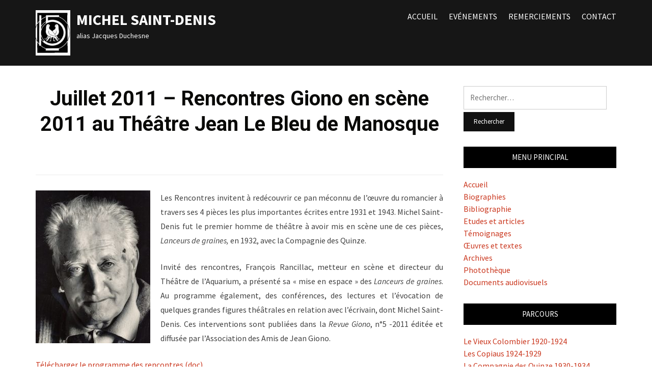

--- FILE ---
content_type: text/html; charset=UTF-8
request_url: http://michelsaintdenis.net/juillet-2011-rencontres-giono-en-scene-2011-au-theatre-jean-le-bleu-de-manosque/
body_size: 9242
content:
<!DOCTYPE html>
<html lang="fr-FR">
<head>
<meta charset="UTF-8">
<meta name="viewport" content="width=device-width, initial-scale=1">
<link rel="profile" href="http://gmpg.org/xfn/11">

<title>Juillet 2011 &#8211; Rencontres Giono en scène 2011 au Théâtre Jean Le Bleu de Manosque &#8211; Michel Saint-Denis</title>
<meta name='robots' content='max-image-preview:large' />
<link rel='dns-prefetch' href='//fonts.googleapis.com' />
<link rel="alternate" type="application/rss+xml" title="Michel Saint-Denis &raquo; Flux" href="http://michelsaintdenis.net/feed/" />
<link rel="alternate" type="application/rss+xml" title="Michel Saint-Denis &raquo; Flux des commentaires" href="http://michelsaintdenis.net/comments/feed/" />
<link rel="alternate" title="oEmbed (JSON)" type="application/json+oembed" href="http://michelsaintdenis.net/wp-json/oembed/1.0/embed?url=http%3A%2F%2Fmichelsaintdenis.net%2Fjuillet-2011-rencontres-giono-en-scene-2011-au-theatre-jean-le-bleu-de-manosque%2F" />
<link rel="alternate" title="oEmbed (XML)" type="text/xml+oembed" href="http://michelsaintdenis.net/wp-json/oembed/1.0/embed?url=http%3A%2F%2Fmichelsaintdenis.net%2Fjuillet-2011-rencontres-giono-en-scene-2011-au-theatre-jean-le-bleu-de-manosque%2F&#038;format=xml" />
<style id='wp-img-auto-sizes-contain-inline-css' type='text/css'>
img:is([sizes=auto i],[sizes^="auto," i]){contain-intrinsic-size:3000px 1500px}
/*# sourceURL=wp-img-auto-sizes-contain-inline-css */
</style>
<style id='wp-emoji-styles-inline-css' type='text/css'>

	img.wp-smiley, img.emoji {
		display: inline !important;
		border: none !important;
		box-shadow: none !important;
		height: 1em !important;
		width: 1em !important;
		margin: 0 0.07em !important;
		vertical-align: -0.1em !important;
		background: none !important;
		padding: 0 !important;
	}
/*# sourceURL=wp-emoji-styles-inline-css */
</style>
<style id='wp-block-library-inline-css' type='text/css'>
:root{--wp-block-synced-color:#7a00df;--wp-block-synced-color--rgb:122,0,223;--wp-bound-block-color:var(--wp-block-synced-color);--wp-editor-canvas-background:#ddd;--wp-admin-theme-color:#007cba;--wp-admin-theme-color--rgb:0,124,186;--wp-admin-theme-color-darker-10:#006ba1;--wp-admin-theme-color-darker-10--rgb:0,107,160.5;--wp-admin-theme-color-darker-20:#005a87;--wp-admin-theme-color-darker-20--rgb:0,90,135;--wp-admin-border-width-focus:2px}@media (min-resolution:192dpi){:root{--wp-admin-border-width-focus:1.5px}}.wp-element-button{cursor:pointer}:root .has-very-light-gray-background-color{background-color:#eee}:root .has-very-dark-gray-background-color{background-color:#313131}:root .has-very-light-gray-color{color:#eee}:root .has-very-dark-gray-color{color:#313131}:root .has-vivid-green-cyan-to-vivid-cyan-blue-gradient-background{background:linear-gradient(135deg,#00d084,#0693e3)}:root .has-purple-crush-gradient-background{background:linear-gradient(135deg,#34e2e4,#4721fb 50%,#ab1dfe)}:root .has-hazy-dawn-gradient-background{background:linear-gradient(135deg,#faaca8,#dad0ec)}:root .has-subdued-olive-gradient-background{background:linear-gradient(135deg,#fafae1,#67a671)}:root .has-atomic-cream-gradient-background{background:linear-gradient(135deg,#fdd79a,#004a59)}:root .has-nightshade-gradient-background{background:linear-gradient(135deg,#330968,#31cdcf)}:root .has-midnight-gradient-background{background:linear-gradient(135deg,#020381,#2874fc)}:root{--wp--preset--font-size--normal:16px;--wp--preset--font-size--huge:42px}.has-regular-font-size{font-size:1em}.has-larger-font-size{font-size:2.625em}.has-normal-font-size{font-size:var(--wp--preset--font-size--normal)}.has-huge-font-size{font-size:var(--wp--preset--font-size--huge)}.has-text-align-center{text-align:center}.has-text-align-left{text-align:left}.has-text-align-right{text-align:right}.has-fit-text{white-space:nowrap!important}#end-resizable-editor-section{display:none}.aligncenter{clear:both}.items-justified-left{justify-content:flex-start}.items-justified-center{justify-content:center}.items-justified-right{justify-content:flex-end}.items-justified-space-between{justify-content:space-between}.screen-reader-text{border:0;clip-path:inset(50%);height:1px;margin:-1px;overflow:hidden;padding:0;position:absolute;width:1px;word-wrap:normal!important}.screen-reader-text:focus{background-color:#ddd;clip-path:none;color:#444;display:block;font-size:1em;height:auto;left:5px;line-height:normal;padding:15px 23px 14px;text-decoration:none;top:5px;width:auto;z-index:100000}html :where(.has-border-color){border-style:solid}html :where([style*=border-top-color]){border-top-style:solid}html :where([style*=border-right-color]){border-right-style:solid}html :where([style*=border-bottom-color]){border-bottom-style:solid}html :where([style*=border-left-color]){border-left-style:solid}html :where([style*=border-width]){border-style:solid}html :where([style*=border-top-width]){border-top-style:solid}html :where([style*=border-right-width]){border-right-style:solid}html :where([style*=border-bottom-width]){border-bottom-style:solid}html :where([style*=border-left-width]){border-left-style:solid}html :where(img[class*=wp-image-]){height:auto;max-width:100%}:where(figure){margin:0 0 1em}html :where(.is-position-sticky){--wp-admin--admin-bar--position-offset:var(--wp-admin--admin-bar--height,0px)}@media screen and (max-width:600px){html :where(.is-position-sticky){--wp-admin--admin-bar--position-offset:0px}}

/*# sourceURL=wp-block-library-inline-css */
</style><style id='global-styles-inline-css' type='text/css'>
:root{--wp--preset--aspect-ratio--square: 1;--wp--preset--aspect-ratio--4-3: 4/3;--wp--preset--aspect-ratio--3-4: 3/4;--wp--preset--aspect-ratio--3-2: 3/2;--wp--preset--aspect-ratio--2-3: 2/3;--wp--preset--aspect-ratio--16-9: 16/9;--wp--preset--aspect-ratio--9-16: 9/16;--wp--preset--color--black: #000000;--wp--preset--color--cyan-bluish-gray: #abb8c3;--wp--preset--color--white: #ffffff;--wp--preset--color--pale-pink: #f78da7;--wp--preset--color--vivid-red: #cf2e2e;--wp--preset--color--luminous-vivid-orange: #ff6900;--wp--preset--color--luminous-vivid-amber: #fcb900;--wp--preset--color--light-green-cyan: #7bdcb5;--wp--preset--color--vivid-green-cyan: #00d084;--wp--preset--color--pale-cyan-blue: #8ed1fc;--wp--preset--color--vivid-cyan-blue: #0693e3;--wp--preset--color--vivid-purple: #9b51e0;--wp--preset--gradient--vivid-cyan-blue-to-vivid-purple: linear-gradient(135deg,rgb(6,147,227) 0%,rgb(155,81,224) 100%);--wp--preset--gradient--light-green-cyan-to-vivid-green-cyan: linear-gradient(135deg,rgb(122,220,180) 0%,rgb(0,208,130) 100%);--wp--preset--gradient--luminous-vivid-amber-to-luminous-vivid-orange: linear-gradient(135deg,rgb(252,185,0) 0%,rgb(255,105,0) 100%);--wp--preset--gradient--luminous-vivid-orange-to-vivid-red: linear-gradient(135deg,rgb(255,105,0) 0%,rgb(207,46,46) 100%);--wp--preset--gradient--very-light-gray-to-cyan-bluish-gray: linear-gradient(135deg,rgb(238,238,238) 0%,rgb(169,184,195) 100%);--wp--preset--gradient--cool-to-warm-spectrum: linear-gradient(135deg,rgb(74,234,220) 0%,rgb(151,120,209) 20%,rgb(207,42,186) 40%,rgb(238,44,130) 60%,rgb(251,105,98) 80%,rgb(254,248,76) 100%);--wp--preset--gradient--blush-light-purple: linear-gradient(135deg,rgb(255,206,236) 0%,rgb(152,150,240) 100%);--wp--preset--gradient--blush-bordeaux: linear-gradient(135deg,rgb(254,205,165) 0%,rgb(254,45,45) 50%,rgb(107,0,62) 100%);--wp--preset--gradient--luminous-dusk: linear-gradient(135deg,rgb(255,203,112) 0%,rgb(199,81,192) 50%,rgb(65,88,208) 100%);--wp--preset--gradient--pale-ocean: linear-gradient(135deg,rgb(255,245,203) 0%,rgb(182,227,212) 50%,rgb(51,167,181) 100%);--wp--preset--gradient--electric-grass: linear-gradient(135deg,rgb(202,248,128) 0%,rgb(113,206,126) 100%);--wp--preset--gradient--midnight: linear-gradient(135deg,rgb(2,3,129) 0%,rgb(40,116,252) 100%);--wp--preset--font-size--small: 13px;--wp--preset--font-size--medium: 20px;--wp--preset--font-size--large: 36px;--wp--preset--font-size--x-large: 42px;--wp--preset--spacing--20: 0.44rem;--wp--preset--spacing--30: 0.67rem;--wp--preset--spacing--40: 1rem;--wp--preset--spacing--50: 1.5rem;--wp--preset--spacing--60: 2.25rem;--wp--preset--spacing--70: 3.38rem;--wp--preset--spacing--80: 5.06rem;--wp--preset--shadow--natural: 6px 6px 9px rgba(0, 0, 0, 0.2);--wp--preset--shadow--deep: 12px 12px 50px rgba(0, 0, 0, 0.4);--wp--preset--shadow--sharp: 6px 6px 0px rgba(0, 0, 0, 0.2);--wp--preset--shadow--outlined: 6px 6px 0px -3px rgb(255, 255, 255), 6px 6px rgb(0, 0, 0);--wp--preset--shadow--crisp: 6px 6px 0px rgb(0, 0, 0);}:where(.is-layout-flex){gap: 0.5em;}:where(.is-layout-grid){gap: 0.5em;}body .is-layout-flex{display: flex;}.is-layout-flex{flex-wrap: wrap;align-items: center;}.is-layout-flex > :is(*, div){margin: 0;}body .is-layout-grid{display: grid;}.is-layout-grid > :is(*, div){margin: 0;}:where(.wp-block-columns.is-layout-flex){gap: 2em;}:where(.wp-block-columns.is-layout-grid){gap: 2em;}:where(.wp-block-post-template.is-layout-flex){gap: 1.25em;}:where(.wp-block-post-template.is-layout-grid){gap: 1.25em;}.has-black-color{color: var(--wp--preset--color--black) !important;}.has-cyan-bluish-gray-color{color: var(--wp--preset--color--cyan-bluish-gray) !important;}.has-white-color{color: var(--wp--preset--color--white) !important;}.has-pale-pink-color{color: var(--wp--preset--color--pale-pink) !important;}.has-vivid-red-color{color: var(--wp--preset--color--vivid-red) !important;}.has-luminous-vivid-orange-color{color: var(--wp--preset--color--luminous-vivid-orange) !important;}.has-luminous-vivid-amber-color{color: var(--wp--preset--color--luminous-vivid-amber) !important;}.has-light-green-cyan-color{color: var(--wp--preset--color--light-green-cyan) !important;}.has-vivid-green-cyan-color{color: var(--wp--preset--color--vivid-green-cyan) !important;}.has-pale-cyan-blue-color{color: var(--wp--preset--color--pale-cyan-blue) !important;}.has-vivid-cyan-blue-color{color: var(--wp--preset--color--vivid-cyan-blue) !important;}.has-vivid-purple-color{color: var(--wp--preset--color--vivid-purple) !important;}.has-black-background-color{background-color: var(--wp--preset--color--black) !important;}.has-cyan-bluish-gray-background-color{background-color: var(--wp--preset--color--cyan-bluish-gray) !important;}.has-white-background-color{background-color: var(--wp--preset--color--white) !important;}.has-pale-pink-background-color{background-color: var(--wp--preset--color--pale-pink) !important;}.has-vivid-red-background-color{background-color: var(--wp--preset--color--vivid-red) !important;}.has-luminous-vivid-orange-background-color{background-color: var(--wp--preset--color--luminous-vivid-orange) !important;}.has-luminous-vivid-amber-background-color{background-color: var(--wp--preset--color--luminous-vivid-amber) !important;}.has-light-green-cyan-background-color{background-color: var(--wp--preset--color--light-green-cyan) !important;}.has-vivid-green-cyan-background-color{background-color: var(--wp--preset--color--vivid-green-cyan) !important;}.has-pale-cyan-blue-background-color{background-color: var(--wp--preset--color--pale-cyan-blue) !important;}.has-vivid-cyan-blue-background-color{background-color: var(--wp--preset--color--vivid-cyan-blue) !important;}.has-vivid-purple-background-color{background-color: var(--wp--preset--color--vivid-purple) !important;}.has-black-border-color{border-color: var(--wp--preset--color--black) !important;}.has-cyan-bluish-gray-border-color{border-color: var(--wp--preset--color--cyan-bluish-gray) !important;}.has-white-border-color{border-color: var(--wp--preset--color--white) !important;}.has-pale-pink-border-color{border-color: var(--wp--preset--color--pale-pink) !important;}.has-vivid-red-border-color{border-color: var(--wp--preset--color--vivid-red) !important;}.has-luminous-vivid-orange-border-color{border-color: var(--wp--preset--color--luminous-vivid-orange) !important;}.has-luminous-vivid-amber-border-color{border-color: var(--wp--preset--color--luminous-vivid-amber) !important;}.has-light-green-cyan-border-color{border-color: var(--wp--preset--color--light-green-cyan) !important;}.has-vivid-green-cyan-border-color{border-color: var(--wp--preset--color--vivid-green-cyan) !important;}.has-pale-cyan-blue-border-color{border-color: var(--wp--preset--color--pale-cyan-blue) !important;}.has-vivid-cyan-blue-border-color{border-color: var(--wp--preset--color--vivid-cyan-blue) !important;}.has-vivid-purple-border-color{border-color: var(--wp--preset--color--vivid-purple) !important;}.has-vivid-cyan-blue-to-vivid-purple-gradient-background{background: var(--wp--preset--gradient--vivid-cyan-blue-to-vivid-purple) !important;}.has-light-green-cyan-to-vivid-green-cyan-gradient-background{background: var(--wp--preset--gradient--light-green-cyan-to-vivid-green-cyan) !important;}.has-luminous-vivid-amber-to-luminous-vivid-orange-gradient-background{background: var(--wp--preset--gradient--luminous-vivid-amber-to-luminous-vivid-orange) !important;}.has-luminous-vivid-orange-to-vivid-red-gradient-background{background: var(--wp--preset--gradient--luminous-vivid-orange-to-vivid-red) !important;}.has-very-light-gray-to-cyan-bluish-gray-gradient-background{background: var(--wp--preset--gradient--very-light-gray-to-cyan-bluish-gray) !important;}.has-cool-to-warm-spectrum-gradient-background{background: var(--wp--preset--gradient--cool-to-warm-spectrum) !important;}.has-blush-light-purple-gradient-background{background: var(--wp--preset--gradient--blush-light-purple) !important;}.has-blush-bordeaux-gradient-background{background: var(--wp--preset--gradient--blush-bordeaux) !important;}.has-luminous-dusk-gradient-background{background: var(--wp--preset--gradient--luminous-dusk) !important;}.has-pale-ocean-gradient-background{background: var(--wp--preset--gradient--pale-ocean) !important;}.has-electric-grass-gradient-background{background: var(--wp--preset--gradient--electric-grass) !important;}.has-midnight-gradient-background{background: var(--wp--preset--gradient--midnight) !important;}.has-small-font-size{font-size: var(--wp--preset--font-size--small) !important;}.has-medium-font-size{font-size: var(--wp--preset--font-size--medium) !important;}.has-large-font-size{font-size: var(--wp--preset--font-size--large) !important;}.has-x-large-font-size{font-size: var(--wp--preset--font-size--x-large) !important;}
/*# sourceURL=global-styles-inline-css */
</style>

<style id='classic-theme-styles-inline-css' type='text/css'>
/*! This file is auto-generated */
.wp-block-button__link{color:#fff;background-color:#32373c;border-radius:9999px;box-shadow:none;text-decoration:none;padding:calc(.667em + 2px) calc(1.333em + 2px);font-size:1.125em}.wp-block-file__button{background:#32373c;color:#fff;text-decoration:none}
/*# sourceURL=/wp-includes/css/classic-themes.min.css */
</style>
<link rel='stylesheet' id='contact-form-7-css' href='http://michelsaintdenis.net/wp-content/plugins/contact-form-7/includes/css/styles.css?ver=5.8.3' type='text/css' media='all' />
<link rel='stylesheet' id='monograph-style-css' href='http://michelsaintdenis.net/wp-content/themes/monograph/style.css?ver=6.9' type='text/css' media='all' />
<link rel='stylesheet' id='genericons-css' href='http://michelsaintdenis.net/wp-content/themes/monograph/genericons/genericons.css?ver=3.3.1' type='text/css' media='all' />
<link rel='stylesheet' id='monograph-webfonts-css' href='//fonts.googleapis.com/css?family=Roboto%3A300%2C400%2C500%2C700%7CSource+Sans+Pro%3A400%2C400italic%2C600%2C600italic%2C700&#038;subset=latin%2Clatin-ext' type='text/css' media='all' />
<link rel='stylesheet' id='ecae-frontend-css' href='http://michelsaintdenis.net/wp-content/plugins/easy-custom-auto-excerpt/assets/style-frontend.css?ver=2.4.12' type='text/css' media='all' />
<link rel='stylesheet' id='ecae-buttonskin-none-css' href='http://michelsaintdenis.net/wp-content/plugins/easy-custom-auto-excerpt/buttons/ecae-buttonskin-none.css?ver=2.4.12' type='text/css' media='all' />
<script type="text/javascript" src="http://michelsaintdenis.net/wp-includes/js/jquery/jquery.min.js?ver=3.7.1" id="jquery-core-js"></script>
<script type="text/javascript" src="http://michelsaintdenis.net/wp-includes/js/jquery/jquery-migrate.min.js?ver=3.4.1" id="jquery-migrate-js"></script>
<script type="text/javascript" src="http://michelsaintdenis.net/wp-content/plugins/html5-audio-player/js/inline-player.js?ver=2.2.14" id="add-inline-player-js"></script>
<script type="text/javascript" src="http://michelsaintdenis.net/wp-content/themes/monograph/js/jquery.slicknav.min.js" id="jquery-slicknav-js"></script>
<script type="text/javascript" src="http://michelsaintdenis.net/wp-content/themes/monograph/js/superfish.min.js" id="jquery-superfish-js"></script>
<link rel="https://api.w.org/" href="http://michelsaintdenis.net/wp-json/" /><link rel="alternate" title="JSON" type="application/json" href="http://michelsaintdenis.net/wp-json/wp/v2/posts/740" /><link rel="EditURI" type="application/rsd+xml" title="RSD" href="http://michelsaintdenis.net/xmlrpc.php?rsd" />
<meta name="generator" content="WordPress 6.9" />
<link rel="canonical" href="http://michelsaintdenis.net/juillet-2011-rencontres-giono-en-scene-2011-au-theatre-jean-le-bleu-de-manosque/" />
<link rel='shortlink' href='http://michelsaintdenis.net/?p=740' />
            <style>
                .h5ap_inline_player {
                    display: inline-block;
                    line-height: 1.45;
                }
                .h5ap_inline_player span {
                    display: inline-block;
                    line-height: 1.20;
                    font-size: 130%;
                    width: auto;
                    height: auto;
                    cursor: pointer;
                }
                .h5ap_inline_player span.dashicons-controls-pause {
                    display: none;
                }
                </style>
        <style type="text/css">.heading{width:10sec;}</style>		<style type="text/css" id="wp-custom-css">
			#site-aside .widget-title {
	background-color: #000;
}
#site-content h1.title-page.widget-title {
	display:none;
}

.ecae-image a, .ecae-image img {
	max-width:90px;
	float:left;
	margin-right:4px;
	margin-left:-5px;
}

.ilovewp-page-intro .post-meta,  .post-meta-category, .thumbnail-post-intro {
	display:none;
}

.lettrine {
	font-weight:bold;
	font-size:2em;
}

p.post-excerpt img {
	float:left;
	margin-right:1em;
	max-width:100px;
}

.site-branding img {
	float:left;
	margin-right:1em;
	width:15%;
}
.site-branding {
	width:40%;
}

.posted-on {
	display:none;
}

li.menu-item {
	font-size:16px;
}

body:not(.page-id-41) .grecaptcha-badge {
	display: none;
}		</style>
		</head>

<body class="wp-singular post-template-default single single-post postid-740 single-format-standard wp-custom-logo wp-theme-monograph">

<div id="container">
	<a class="skip-link screen-reader-text" href="#site-main">Skip to content</a>
	<header class="site-header clearfix" role="banner">
	
		<div id="site-header-main">
			<div class="wrapper wrapper-header clearfix">
			
				<div class="site-branding clearfix">
					<a href="http://michelsaintdenis.net/" class="custom-logo-link" rel="home"><img width="92" height="120" src="http://michelsaintdenis.net/wp-content/uploads/2018/08/cropped-th_embleme_quinze2.jpg" class="custom-logo" alt="Michel Saint-Denis" decoding="async" /></a>										<p class="site-title"><a href="http://michelsaintdenis.net/" rel="home">Michel Saint-Denis</a></p>
					<p class="site-description">alias Jacques Duchesne</p>
									</div><!-- .site-branding -->
	
		        		        <div class="navbar-header">

					<div id="menu-main-slick" class="menu-menu-haut-container"><ul id="menu-slide-in" class="menu"><li id="menu-item-50" class="menu-item menu-item-type-post_type menu-item-object-page menu-item-home menu-item-50"><a href="http://michelsaintdenis.net/">Accueil</a></li>
<li id="menu-item-106" class="menu-item menu-item-type-taxonomy menu-item-object-category current-post-ancestor current-menu-parent current-post-parent menu-item-106"><a href="http://michelsaintdenis.net/category/evenements/">Evénements</a></li>
<li id="menu-item-40" class="menu-item menu-item-type-post_type menu-item-object-page menu-item-40"><a href="http://michelsaintdenis.net/remerciements/">Remerciements</a></li>
<li id="menu-item-49" class="menu-item menu-item-type-post_type menu-item-object-page menu-item-49"><a href="http://michelsaintdenis.net/contact/">Contact</a></li>
</ul></div>
		        </div><!-- .navbar-header -->
		        		
								<nav id="menu-main" role="navigation">
					<div class="wrapper-header-menu clearfix">
						<ul id="menu-main-menu" class="nav navbar-nav dropdown sf-menu"><li class="menu-item menu-item-type-post_type menu-item-object-page menu-item-home menu-item-50"><a href="http://michelsaintdenis.net/">Accueil</a></li>
<li class="menu-item menu-item-type-taxonomy menu-item-object-category current-post-ancestor current-menu-parent current-post-parent menu-item-106"><a href="http://michelsaintdenis.net/category/evenements/">Evénements</a></li>
<li class="menu-item menu-item-type-post_type menu-item-object-page menu-item-40"><a href="http://michelsaintdenis.net/remerciements/">Remerciements</a></li>
<li class="menu-item menu-item-type-post_type menu-item-object-page menu-item-49"><a href="http://michelsaintdenis.net/contact/">Contact</a></li>
</ul>					</div><!-- .wrapper-header-menu .clearfix -->
				</nav><!-- #menu-main -->
								
			</div><!-- .wrapper .wrapper-header -->
		</div><!-- #site-header-main -->

		
	</header><!-- .site-header -->
	<div id="site-main">

		<div class="wrapper wrapper-main clearfix">
		
			<main id="site-content" class="site-main" role="main">
			
								
				<div class="site-content-wrapper clearfix">

					

<article id="post-740" class="post-740 post type-post status-publish format-standard hentry category-evenements">

	<header class="ilovewp-page-intro ilovewp-page-inner">
		<h1 class="title-page">Juillet 2011 &#8211; Rencontres Giono en scène 2011 au Théâtre Jean Le Bleu de Manosque</h1>
		<span class="post-meta-gravatar"></span>
		<p class="post-meta"><span class="posted-by">By <a href="http://michelsaintdenis.net/author/admin/" title="Articles par admin" rel="author">admin</a></span> 
		in <span class="post-meta-category"><a href="http://michelsaintdenis.net/category/evenements/" rel="category tag">Evénements</a></span>
		<span class="posted-on"><span class="genericon genericon-time"></span> <time class="entry-date published" datetime="2018-08-20T12:12:22+02:00">20 août 2018</time></span>
				</p>
	</header><!-- .ilovewp-page-intro -->

	<div class="post-single clearfix">

		<p align="justify"><img fetchpriority="high" decoding="async" class="alignleft size-medium wp-image-548" src="http://michelsaintdenis.net/wp-content/uploads/2018/08/giono_portrait_big-225x300.jpg" alt="" width="225" height="300" srcset="http://michelsaintdenis.net/wp-content/uploads/2018/08/giono_portrait_big-225x300.jpg 225w, http://michelsaintdenis.net/wp-content/uploads/2018/08/giono_portrait_big.jpg 260w" sizes="(max-width: 225px) 100vw, 225px" />Les Rencontres invitent à redécouvrir ce pan méconnu de l’œuvre du romancier à travers ses 4 pièces les plus importantes écrites entre 1931 et 1943. Michel Saint-Denis fut le premier homme de théâtre à avoir mis en scène une de ces pièces, <em>Lanceurs de graines, </em>en 1932, avec la Compagnie des Quinze.</p>
<p align="justify">Invité des rencontres, François Rancillac, metteur en scène et directeur du Théâtre de l’Aquarium, a présenté sa « mise en espace » des <em>Lanceurs de graines</em>. Au programme également, des conférences, des lectures et l’évocation de quelques grandes figures théâtrales en relation avec l’écrivain, dont Michel Saint-Denis. Ces interventions sont publiées dans la <em>Revue Giono</em>, n°5 -2011 éditée et diffusée par l’Association des Amis de Jean Giono.</p>
<p align="left"><a href="http://michelsaintdenis.net/wp-content/uploads/2018/08/Programme_Renc_Giono_11-.doc" target="_blank" rel="noopener">Télécharger le programme des rencontres (doc)</a></p>
<p align="left"><a href="http://michelsaintdenis.net/beaumanoir-par-giono/">« Beaumanoir », Inédit de Jean Giono à propos de Michel Saint-Denis</a></p>
<p align="left"><a href="http://michelsaintdenis.net/249-2/">Les débuts de Giono à la scène et la rencontre avec Michel Saint-Denis, par J. Mény</a></p>
<p><a href="http://michelsaintdenis.net/le-theatre-de-jean-giono-par-jacques-meny/">Le théâtre de Giono, par Jacques Mény</a></p>

		
		
	</div><!-- .post-single -->

</article><!-- #post-740 -->					
					
	<nav class="navigation post-navigation" aria-label="Publications">
		<h2 class="screen-reader-text">Navigation de l’article</h2>
		<div class="nav-links"><div class="nav-previous"><a href="http://michelsaintdenis.net/juin-2010-speciale-radio-londres-rtl/" rel="prev"><span class="nav-link-label"><span class="genericon genericon-previous"></span></span>Juin 2010 &#8211; Spéciale « Radio Londres » (RTL)</a></div><div class="nav-next"><a href="http://michelsaintdenis.net/training-for-the-theatre/" rel="next">Training for the Theatre (1982)<span class="nav-link-label"><span class="genericon genericon-next"></span></span></a></div></div>
	</nav>					
										
				</div><!-- .site-content-wrapper .clearfix -->
				
							
			</main><!-- #site-content -->
			
			
<aside id="site-aside" role="complementary">

	<div class="site-aside-wrapper clearfix">
	
		<div id="search-2" class="widget widget_search"><form role="search" method="get" class="search-form" action="http://michelsaintdenis.net/">
				<label>
					<span class="screen-reader-text">Rechercher :</span>
					<input type="search" class="search-field" placeholder="Rechercher…" value="" name="s" />
				</label>
				<input type="submit" class="search-submit" value="Rechercher" />
			</form></div><div id="nav_menu-3" class="widget widget_nav_menu"><p class="widget-title">Menu principal</p><div class="menu-menu-principal-container"><ul id="menu-menu-principal" class="menu"><li id="menu-item-80" class="menu-item menu-item-type-post_type menu-item-object-page menu-item-home menu-item-80"><a href="http://michelsaintdenis.net/">Accueil</a></li>
<li id="menu-item-20" class="menu-item menu-item-type-taxonomy menu-item-object-category menu-item-20"><a href="http://michelsaintdenis.net/category/biographies/">Biographies</a></li>
<li id="menu-item-85" class="menu-item menu-item-type-post_type menu-item-object-page menu-item-85"><a href="http://michelsaintdenis.net/bibliographie/">Bibliographie</a></li>
<li id="menu-item-21" class="menu-item menu-item-type-taxonomy menu-item-object-category menu-item-21"><a href="http://michelsaintdenis.net/category/etudes-et-articles/">Etudes et articles</a></li>
<li id="menu-item-25" class="menu-item menu-item-type-taxonomy menu-item-object-category menu-item-25"><a href="http://michelsaintdenis.net/category/temoignages/">Témoignages</a></li>
<li id="menu-item-26" class="menu-item menu-item-type-taxonomy menu-item-object-category menu-item-26"><a href="http://michelsaintdenis.net/category/oeuvres/">Œuvres et textes</a></li>
<li id="menu-item-22" class="menu-item menu-item-type-taxonomy menu-item-object-category menu-item-22"><a href="http://michelsaintdenis.net/category/archives/">Archives</a></li>
<li id="menu-item-1580" class="menu-item menu-item-type-post_type menu-item-object-page menu-item-1580"><a href="http://michelsaintdenis.net/phototheque/">Photothèque</a></li>
<li id="menu-item-681" class="menu-item menu-item-type-taxonomy menu-item-object-category menu-item-681"><a href="http://michelsaintdenis.net/category/documents-audiovisuels/">Documents audiovisuels</a></li>
</ul></div></div><div id="nav_menu-2" class="widget widget_nav_menu"><p class="widget-title">Parcours</p><div class="menu-parcours-container"><ul id="menu-parcours" class="menu"><li id="menu-item-37" class="menu-item menu-item-type-post_type menu-item-object-page menu-item-37"><a href="http://michelsaintdenis.net/le-vieux-colombier-1920-1924/">Le Vieux Colombier 1920-1924</a></li>
<li id="menu-item-70" class="menu-item menu-item-type-post_type menu-item-object-page menu-item-70"><a href="http://michelsaintdenis.net/les-copiaus-1924-1929/">Les Copiaus 1924-1929</a></li>
<li id="menu-item-69" class="menu-item menu-item-type-post_type menu-item-object-page menu-item-69"><a href="http://michelsaintdenis.net/la-compagnie-des-quinze-1930-1934/">La Compagnie des Quinze 1930-1934</a></li>
<li id="menu-item-68" class="menu-item menu-item-type-post_type menu-item-object-page menu-item-68"><a href="http://michelsaintdenis.net/le-london-theatre-studio/">Le London Theatre Studio 1935-1939</a></li>
<li id="menu-item-67" class="menu-item menu-item-type-post_type menu-item-object-page menu-item-67"><a href="http://michelsaintdenis.net/jacques-duchesne-a-la-bbc-1940-1944/">Jacques Duchesne à la BBC 1940-1944</a></li>
<li id="menu-item-79" class="menu-item menu-item-type-post_type menu-item-object-page menu-item-79"><a href="http://michelsaintdenis.net/le-old-vic-centre-1945-1951/">Le Old Vic Centre 1945-1951</a></li>
<li id="menu-item-78" class="menu-item menu-item-type-post_type menu-item-object-page menu-item-78"><a href="http://michelsaintdenis.net/le-centre-dramatique-de-lest-1952-1957/">Le Centre Dramatique de l&rsquo;Est, 1952-1957</a></li>
<li id="menu-item-77" class="menu-item menu-item-type-post_type menu-item-object-page menu-item-77"><a href="http://michelsaintdenis.net/les-derniers-enseignements-1957-1971/">Les derniers enseignements 1957-1971</a></li>
</ul></div></div>		
	</div><!-- .site-aside-wrapper .clearfix -->

</aside><!-- #site-aside -->		
		</div><!-- .wrapper .wrapper-main -->

	</div><!-- #site-main -->


	<footer class="site-footer" role="contentinfo">
	
		<div class="wrapper wrapper-footer">

			
			
			<div class="wrapper-copy">
				<p class="copy">Copyright &copy; 2026 Michel Saint-Denis. All Rights Reserved. </p>
				<p class="copy-ilovewp"><span class="theme-credit">Theme by<a href="https://www.ilovewp.com/" rel="nofollow external designer noopener" class="footer-logo-ilovewp"><img src="http://michelsaintdenis.net/wp-content/themes/monograph/images/ilovewp-logo-white.png" width="51" height="11" alt="Magazine WordPress Themes" /></a></span></p>
			</div><!-- .wrapper-copy -->

		</div><!-- .wrapper .wrapper-footer -->
	
	</footer><!-- .site-footer -->

</div><!-- end #container -->

<script type="speculationrules">
{"prefetch":[{"source":"document","where":{"and":[{"href_matches":"/*"},{"not":{"href_matches":["/wp-*.php","/wp-admin/*","/wp-content/uploads/*","/wp-content/*","/wp-content/plugins/*","/wp-content/themes/monograph/*","/*\\?(.+)"]}},{"not":{"selector_matches":"a[rel~=\"nofollow\"]"}},{"not":{"selector_matches":".no-prefetch, .no-prefetch a"}}]},"eagerness":"conservative"}]}
</script>
<script type="text/javascript" src="http://michelsaintdenis.net/wp-content/plugins/contact-form-7/includes/swv/js/index.js?ver=5.8.3" id="swv-js"></script>
<script type="text/javascript" id="contact-form-7-js-extra">
/* <![CDATA[ */
var wpcf7 = {"api":{"root":"http://michelsaintdenis.net/wp-json/","namespace":"contact-form-7/v1"}};
//# sourceURL=contact-form-7-js-extra
/* ]]> */
</script>
<script type="text/javascript" src="http://michelsaintdenis.net/wp-content/plugins/contact-form-7/includes/js/index.js?ver=5.8.3" id="contact-form-7-js"></script>
<script type="text/javascript" id="monograph-scripts-js-extra">
/* <![CDATA[ */
var monographStrings = {"slicknav_menu_home":"HOME"};
//# sourceURL=monograph-scripts-js-extra
/* ]]> */
</script>
<script type="text/javascript" src="http://michelsaintdenis.net/wp-content/themes/monograph/js/monograph.js?ver=20180914" id="monograph-scripts-js"></script>
<script type="text/javascript" src="https://www.google.com/recaptcha/api.js?render=6LdN4ogUAAAAABebQy6_afSwOjRtg8kahPxnXBTb&amp;ver=3.0" id="google-recaptcha-js"></script>
<script type="text/javascript" src="http://michelsaintdenis.net/wp-includes/js/dist/vendor/wp-polyfill.min.js?ver=3.15.0" id="wp-polyfill-js"></script>
<script type="text/javascript" id="wpcf7-recaptcha-js-extra">
/* <![CDATA[ */
var wpcf7_recaptcha = {"sitekey":"6LdN4ogUAAAAABebQy6_afSwOjRtg8kahPxnXBTb","actions":{"homepage":"homepage","contactform":"contactform"}};
//# sourceURL=wpcf7-recaptcha-js-extra
/* ]]> */
</script>
<script type="text/javascript" src="http://michelsaintdenis.net/wp-content/plugins/contact-form-7/modules/recaptcha/index.js?ver=5.8.3" id="wpcf7-recaptcha-js"></script>
<script id="wp-emoji-settings" type="application/json">
{"baseUrl":"https://s.w.org/images/core/emoji/17.0.2/72x72/","ext":".png","svgUrl":"https://s.w.org/images/core/emoji/17.0.2/svg/","svgExt":".svg","source":{"concatemoji":"http://michelsaintdenis.net/wp-includes/js/wp-emoji-release.min.js?ver=6.9"}}
</script>
<script type="module">
/* <![CDATA[ */
/*! This file is auto-generated */
const a=JSON.parse(document.getElementById("wp-emoji-settings").textContent),o=(window._wpemojiSettings=a,"wpEmojiSettingsSupports"),s=["flag","emoji"];function i(e){try{var t={supportTests:e,timestamp:(new Date).valueOf()};sessionStorage.setItem(o,JSON.stringify(t))}catch(e){}}function c(e,t,n){e.clearRect(0,0,e.canvas.width,e.canvas.height),e.fillText(t,0,0);t=new Uint32Array(e.getImageData(0,0,e.canvas.width,e.canvas.height).data);e.clearRect(0,0,e.canvas.width,e.canvas.height),e.fillText(n,0,0);const a=new Uint32Array(e.getImageData(0,0,e.canvas.width,e.canvas.height).data);return t.every((e,t)=>e===a[t])}function p(e,t){e.clearRect(0,0,e.canvas.width,e.canvas.height),e.fillText(t,0,0);var n=e.getImageData(16,16,1,1);for(let e=0;e<n.data.length;e++)if(0!==n.data[e])return!1;return!0}function u(e,t,n,a){switch(t){case"flag":return n(e,"\ud83c\udff3\ufe0f\u200d\u26a7\ufe0f","\ud83c\udff3\ufe0f\u200b\u26a7\ufe0f")?!1:!n(e,"\ud83c\udde8\ud83c\uddf6","\ud83c\udde8\u200b\ud83c\uddf6")&&!n(e,"\ud83c\udff4\udb40\udc67\udb40\udc62\udb40\udc65\udb40\udc6e\udb40\udc67\udb40\udc7f","\ud83c\udff4\u200b\udb40\udc67\u200b\udb40\udc62\u200b\udb40\udc65\u200b\udb40\udc6e\u200b\udb40\udc67\u200b\udb40\udc7f");case"emoji":return!a(e,"\ud83e\u1fac8")}return!1}function f(e,t,n,a){let r;const o=(r="undefined"!=typeof WorkerGlobalScope&&self instanceof WorkerGlobalScope?new OffscreenCanvas(300,150):document.createElement("canvas")).getContext("2d",{willReadFrequently:!0}),s=(o.textBaseline="top",o.font="600 32px Arial",{});return e.forEach(e=>{s[e]=t(o,e,n,a)}),s}function r(e){var t=document.createElement("script");t.src=e,t.defer=!0,document.head.appendChild(t)}a.supports={everything:!0,everythingExceptFlag:!0},new Promise(t=>{let n=function(){try{var e=JSON.parse(sessionStorage.getItem(o));if("object"==typeof e&&"number"==typeof e.timestamp&&(new Date).valueOf()<e.timestamp+604800&&"object"==typeof e.supportTests)return e.supportTests}catch(e){}return null}();if(!n){if("undefined"!=typeof Worker&&"undefined"!=typeof OffscreenCanvas&&"undefined"!=typeof URL&&URL.createObjectURL&&"undefined"!=typeof Blob)try{var e="postMessage("+f.toString()+"("+[JSON.stringify(s),u.toString(),c.toString(),p.toString()].join(",")+"));",a=new Blob([e],{type:"text/javascript"});const r=new Worker(URL.createObjectURL(a),{name:"wpTestEmojiSupports"});return void(r.onmessage=e=>{i(n=e.data),r.terminate(),t(n)})}catch(e){}i(n=f(s,u,c,p))}t(n)}).then(e=>{for(const n in e)a.supports[n]=e[n],a.supports.everything=a.supports.everything&&a.supports[n],"flag"!==n&&(a.supports.everythingExceptFlag=a.supports.everythingExceptFlag&&a.supports[n]);var t;a.supports.everythingExceptFlag=a.supports.everythingExceptFlag&&!a.supports.flag,a.supports.everything||((t=a.source||{}).concatemoji?r(t.concatemoji):t.wpemoji&&t.twemoji&&(r(t.twemoji),r(t.wpemoji)))});
//# sourceURL=http://michelsaintdenis.net/wp-includes/js/wp-emoji-loader.min.js
/* ]]> */
</script>

<style>.z{display:none!important;}</style>
<div class="z">X</div>


<style>.z{display:none!important;}</style>
<div class="z">X</div>
</body>
</html>

--- FILE ---
content_type: text/html; charset=utf-8
request_url: https://www.google.com/recaptcha/api2/anchor?ar=1&k=6LdN4ogUAAAAABebQy6_afSwOjRtg8kahPxnXBTb&co=aHR0cDovL21pY2hlbHNhaW50ZGVuaXMubmV0Ojgw&hl=en&v=PoyoqOPhxBO7pBk68S4YbpHZ&size=invisible&anchor-ms=20000&execute-ms=30000&cb=5u85neg8hzgk
body_size: 48923
content:
<!DOCTYPE HTML><html dir="ltr" lang="en"><head><meta http-equiv="Content-Type" content="text/html; charset=UTF-8">
<meta http-equiv="X-UA-Compatible" content="IE=edge">
<title>reCAPTCHA</title>
<style type="text/css">
/* cyrillic-ext */
@font-face {
  font-family: 'Roboto';
  font-style: normal;
  font-weight: 400;
  font-stretch: 100%;
  src: url(//fonts.gstatic.com/s/roboto/v48/KFO7CnqEu92Fr1ME7kSn66aGLdTylUAMa3GUBHMdazTgWw.woff2) format('woff2');
  unicode-range: U+0460-052F, U+1C80-1C8A, U+20B4, U+2DE0-2DFF, U+A640-A69F, U+FE2E-FE2F;
}
/* cyrillic */
@font-face {
  font-family: 'Roboto';
  font-style: normal;
  font-weight: 400;
  font-stretch: 100%;
  src: url(//fonts.gstatic.com/s/roboto/v48/KFO7CnqEu92Fr1ME7kSn66aGLdTylUAMa3iUBHMdazTgWw.woff2) format('woff2');
  unicode-range: U+0301, U+0400-045F, U+0490-0491, U+04B0-04B1, U+2116;
}
/* greek-ext */
@font-face {
  font-family: 'Roboto';
  font-style: normal;
  font-weight: 400;
  font-stretch: 100%;
  src: url(//fonts.gstatic.com/s/roboto/v48/KFO7CnqEu92Fr1ME7kSn66aGLdTylUAMa3CUBHMdazTgWw.woff2) format('woff2');
  unicode-range: U+1F00-1FFF;
}
/* greek */
@font-face {
  font-family: 'Roboto';
  font-style: normal;
  font-weight: 400;
  font-stretch: 100%;
  src: url(//fonts.gstatic.com/s/roboto/v48/KFO7CnqEu92Fr1ME7kSn66aGLdTylUAMa3-UBHMdazTgWw.woff2) format('woff2');
  unicode-range: U+0370-0377, U+037A-037F, U+0384-038A, U+038C, U+038E-03A1, U+03A3-03FF;
}
/* math */
@font-face {
  font-family: 'Roboto';
  font-style: normal;
  font-weight: 400;
  font-stretch: 100%;
  src: url(//fonts.gstatic.com/s/roboto/v48/KFO7CnqEu92Fr1ME7kSn66aGLdTylUAMawCUBHMdazTgWw.woff2) format('woff2');
  unicode-range: U+0302-0303, U+0305, U+0307-0308, U+0310, U+0312, U+0315, U+031A, U+0326-0327, U+032C, U+032F-0330, U+0332-0333, U+0338, U+033A, U+0346, U+034D, U+0391-03A1, U+03A3-03A9, U+03B1-03C9, U+03D1, U+03D5-03D6, U+03F0-03F1, U+03F4-03F5, U+2016-2017, U+2034-2038, U+203C, U+2040, U+2043, U+2047, U+2050, U+2057, U+205F, U+2070-2071, U+2074-208E, U+2090-209C, U+20D0-20DC, U+20E1, U+20E5-20EF, U+2100-2112, U+2114-2115, U+2117-2121, U+2123-214F, U+2190, U+2192, U+2194-21AE, U+21B0-21E5, U+21F1-21F2, U+21F4-2211, U+2213-2214, U+2216-22FF, U+2308-230B, U+2310, U+2319, U+231C-2321, U+2336-237A, U+237C, U+2395, U+239B-23B7, U+23D0, U+23DC-23E1, U+2474-2475, U+25AF, U+25B3, U+25B7, U+25BD, U+25C1, U+25CA, U+25CC, U+25FB, U+266D-266F, U+27C0-27FF, U+2900-2AFF, U+2B0E-2B11, U+2B30-2B4C, U+2BFE, U+3030, U+FF5B, U+FF5D, U+1D400-1D7FF, U+1EE00-1EEFF;
}
/* symbols */
@font-face {
  font-family: 'Roboto';
  font-style: normal;
  font-weight: 400;
  font-stretch: 100%;
  src: url(//fonts.gstatic.com/s/roboto/v48/KFO7CnqEu92Fr1ME7kSn66aGLdTylUAMaxKUBHMdazTgWw.woff2) format('woff2');
  unicode-range: U+0001-000C, U+000E-001F, U+007F-009F, U+20DD-20E0, U+20E2-20E4, U+2150-218F, U+2190, U+2192, U+2194-2199, U+21AF, U+21E6-21F0, U+21F3, U+2218-2219, U+2299, U+22C4-22C6, U+2300-243F, U+2440-244A, U+2460-24FF, U+25A0-27BF, U+2800-28FF, U+2921-2922, U+2981, U+29BF, U+29EB, U+2B00-2BFF, U+4DC0-4DFF, U+FFF9-FFFB, U+10140-1018E, U+10190-1019C, U+101A0, U+101D0-101FD, U+102E0-102FB, U+10E60-10E7E, U+1D2C0-1D2D3, U+1D2E0-1D37F, U+1F000-1F0FF, U+1F100-1F1AD, U+1F1E6-1F1FF, U+1F30D-1F30F, U+1F315, U+1F31C, U+1F31E, U+1F320-1F32C, U+1F336, U+1F378, U+1F37D, U+1F382, U+1F393-1F39F, U+1F3A7-1F3A8, U+1F3AC-1F3AF, U+1F3C2, U+1F3C4-1F3C6, U+1F3CA-1F3CE, U+1F3D4-1F3E0, U+1F3ED, U+1F3F1-1F3F3, U+1F3F5-1F3F7, U+1F408, U+1F415, U+1F41F, U+1F426, U+1F43F, U+1F441-1F442, U+1F444, U+1F446-1F449, U+1F44C-1F44E, U+1F453, U+1F46A, U+1F47D, U+1F4A3, U+1F4B0, U+1F4B3, U+1F4B9, U+1F4BB, U+1F4BF, U+1F4C8-1F4CB, U+1F4D6, U+1F4DA, U+1F4DF, U+1F4E3-1F4E6, U+1F4EA-1F4ED, U+1F4F7, U+1F4F9-1F4FB, U+1F4FD-1F4FE, U+1F503, U+1F507-1F50B, U+1F50D, U+1F512-1F513, U+1F53E-1F54A, U+1F54F-1F5FA, U+1F610, U+1F650-1F67F, U+1F687, U+1F68D, U+1F691, U+1F694, U+1F698, U+1F6AD, U+1F6B2, U+1F6B9-1F6BA, U+1F6BC, U+1F6C6-1F6CF, U+1F6D3-1F6D7, U+1F6E0-1F6EA, U+1F6F0-1F6F3, U+1F6F7-1F6FC, U+1F700-1F7FF, U+1F800-1F80B, U+1F810-1F847, U+1F850-1F859, U+1F860-1F887, U+1F890-1F8AD, U+1F8B0-1F8BB, U+1F8C0-1F8C1, U+1F900-1F90B, U+1F93B, U+1F946, U+1F984, U+1F996, U+1F9E9, U+1FA00-1FA6F, U+1FA70-1FA7C, U+1FA80-1FA89, U+1FA8F-1FAC6, U+1FACE-1FADC, U+1FADF-1FAE9, U+1FAF0-1FAF8, U+1FB00-1FBFF;
}
/* vietnamese */
@font-face {
  font-family: 'Roboto';
  font-style: normal;
  font-weight: 400;
  font-stretch: 100%;
  src: url(//fonts.gstatic.com/s/roboto/v48/KFO7CnqEu92Fr1ME7kSn66aGLdTylUAMa3OUBHMdazTgWw.woff2) format('woff2');
  unicode-range: U+0102-0103, U+0110-0111, U+0128-0129, U+0168-0169, U+01A0-01A1, U+01AF-01B0, U+0300-0301, U+0303-0304, U+0308-0309, U+0323, U+0329, U+1EA0-1EF9, U+20AB;
}
/* latin-ext */
@font-face {
  font-family: 'Roboto';
  font-style: normal;
  font-weight: 400;
  font-stretch: 100%;
  src: url(//fonts.gstatic.com/s/roboto/v48/KFO7CnqEu92Fr1ME7kSn66aGLdTylUAMa3KUBHMdazTgWw.woff2) format('woff2');
  unicode-range: U+0100-02BA, U+02BD-02C5, U+02C7-02CC, U+02CE-02D7, U+02DD-02FF, U+0304, U+0308, U+0329, U+1D00-1DBF, U+1E00-1E9F, U+1EF2-1EFF, U+2020, U+20A0-20AB, U+20AD-20C0, U+2113, U+2C60-2C7F, U+A720-A7FF;
}
/* latin */
@font-face {
  font-family: 'Roboto';
  font-style: normal;
  font-weight: 400;
  font-stretch: 100%;
  src: url(//fonts.gstatic.com/s/roboto/v48/KFO7CnqEu92Fr1ME7kSn66aGLdTylUAMa3yUBHMdazQ.woff2) format('woff2');
  unicode-range: U+0000-00FF, U+0131, U+0152-0153, U+02BB-02BC, U+02C6, U+02DA, U+02DC, U+0304, U+0308, U+0329, U+2000-206F, U+20AC, U+2122, U+2191, U+2193, U+2212, U+2215, U+FEFF, U+FFFD;
}
/* cyrillic-ext */
@font-face {
  font-family: 'Roboto';
  font-style: normal;
  font-weight: 500;
  font-stretch: 100%;
  src: url(//fonts.gstatic.com/s/roboto/v48/KFO7CnqEu92Fr1ME7kSn66aGLdTylUAMa3GUBHMdazTgWw.woff2) format('woff2');
  unicode-range: U+0460-052F, U+1C80-1C8A, U+20B4, U+2DE0-2DFF, U+A640-A69F, U+FE2E-FE2F;
}
/* cyrillic */
@font-face {
  font-family: 'Roboto';
  font-style: normal;
  font-weight: 500;
  font-stretch: 100%;
  src: url(//fonts.gstatic.com/s/roboto/v48/KFO7CnqEu92Fr1ME7kSn66aGLdTylUAMa3iUBHMdazTgWw.woff2) format('woff2');
  unicode-range: U+0301, U+0400-045F, U+0490-0491, U+04B0-04B1, U+2116;
}
/* greek-ext */
@font-face {
  font-family: 'Roboto';
  font-style: normal;
  font-weight: 500;
  font-stretch: 100%;
  src: url(//fonts.gstatic.com/s/roboto/v48/KFO7CnqEu92Fr1ME7kSn66aGLdTylUAMa3CUBHMdazTgWw.woff2) format('woff2');
  unicode-range: U+1F00-1FFF;
}
/* greek */
@font-face {
  font-family: 'Roboto';
  font-style: normal;
  font-weight: 500;
  font-stretch: 100%;
  src: url(//fonts.gstatic.com/s/roboto/v48/KFO7CnqEu92Fr1ME7kSn66aGLdTylUAMa3-UBHMdazTgWw.woff2) format('woff2');
  unicode-range: U+0370-0377, U+037A-037F, U+0384-038A, U+038C, U+038E-03A1, U+03A3-03FF;
}
/* math */
@font-face {
  font-family: 'Roboto';
  font-style: normal;
  font-weight: 500;
  font-stretch: 100%;
  src: url(//fonts.gstatic.com/s/roboto/v48/KFO7CnqEu92Fr1ME7kSn66aGLdTylUAMawCUBHMdazTgWw.woff2) format('woff2');
  unicode-range: U+0302-0303, U+0305, U+0307-0308, U+0310, U+0312, U+0315, U+031A, U+0326-0327, U+032C, U+032F-0330, U+0332-0333, U+0338, U+033A, U+0346, U+034D, U+0391-03A1, U+03A3-03A9, U+03B1-03C9, U+03D1, U+03D5-03D6, U+03F0-03F1, U+03F4-03F5, U+2016-2017, U+2034-2038, U+203C, U+2040, U+2043, U+2047, U+2050, U+2057, U+205F, U+2070-2071, U+2074-208E, U+2090-209C, U+20D0-20DC, U+20E1, U+20E5-20EF, U+2100-2112, U+2114-2115, U+2117-2121, U+2123-214F, U+2190, U+2192, U+2194-21AE, U+21B0-21E5, U+21F1-21F2, U+21F4-2211, U+2213-2214, U+2216-22FF, U+2308-230B, U+2310, U+2319, U+231C-2321, U+2336-237A, U+237C, U+2395, U+239B-23B7, U+23D0, U+23DC-23E1, U+2474-2475, U+25AF, U+25B3, U+25B7, U+25BD, U+25C1, U+25CA, U+25CC, U+25FB, U+266D-266F, U+27C0-27FF, U+2900-2AFF, U+2B0E-2B11, U+2B30-2B4C, U+2BFE, U+3030, U+FF5B, U+FF5D, U+1D400-1D7FF, U+1EE00-1EEFF;
}
/* symbols */
@font-face {
  font-family: 'Roboto';
  font-style: normal;
  font-weight: 500;
  font-stretch: 100%;
  src: url(//fonts.gstatic.com/s/roboto/v48/KFO7CnqEu92Fr1ME7kSn66aGLdTylUAMaxKUBHMdazTgWw.woff2) format('woff2');
  unicode-range: U+0001-000C, U+000E-001F, U+007F-009F, U+20DD-20E0, U+20E2-20E4, U+2150-218F, U+2190, U+2192, U+2194-2199, U+21AF, U+21E6-21F0, U+21F3, U+2218-2219, U+2299, U+22C4-22C6, U+2300-243F, U+2440-244A, U+2460-24FF, U+25A0-27BF, U+2800-28FF, U+2921-2922, U+2981, U+29BF, U+29EB, U+2B00-2BFF, U+4DC0-4DFF, U+FFF9-FFFB, U+10140-1018E, U+10190-1019C, U+101A0, U+101D0-101FD, U+102E0-102FB, U+10E60-10E7E, U+1D2C0-1D2D3, U+1D2E0-1D37F, U+1F000-1F0FF, U+1F100-1F1AD, U+1F1E6-1F1FF, U+1F30D-1F30F, U+1F315, U+1F31C, U+1F31E, U+1F320-1F32C, U+1F336, U+1F378, U+1F37D, U+1F382, U+1F393-1F39F, U+1F3A7-1F3A8, U+1F3AC-1F3AF, U+1F3C2, U+1F3C4-1F3C6, U+1F3CA-1F3CE, U+1F3D4-1F3E0, U+1F3ED, U+1F3F1-1F3F3, U+1F3F5-1F3F7, U+1F408, U+1F415, U+1F41F, U+1F426, U+1F43F, U+1F441-1F442, U+1F444, U+1F446-1F449, U+1F44C-1F44E, U+1F453, U+1F46A, U+1F47D, U+1F4A3, U+1F4B0, U+1F4B3, U+1F4B9, U+1F4BB, U+1F4BF, U+1F4C8-1F4CB, U+1F4D6, U+1F4DA, U+1F4DF, U+1F4E3-1F4E6, U+1F4EA-1F4ED, U+1F4F7, U+1F4F9-1F4FB, U+1F4FD-1F4FE, U+1F503, U+1F507-1F50B, U+1F50D, U+1F512-1F513, U+1F53E-1F54A, U+1F54F-1F5FA, U+1F610, U+1F650-1F67F, U+1F687, U+1F68D, U+1F691, U+1F694, U+1F698, U+1F6AD, U+1F6B2, U+1F6B9-1F6BA, U+1F6BC, U+1F6C6-1F6CF, U+1F6D3-1F6D7, U+1F6E0-1F6EA, U+1F6F0-1F6F3, U+1F6F7-1F6FC, U+1F700-1F7FF, U+1F800-1F80B, U+1F810-1F847, U+1F850-1F859, U+1F860-1F887, U+1F890-1F8AD, U+1F8B0-1F8BB, U+1F8C0-1F8C1, U+1F900-1F90B, U+1F93B, U+1F946, U+1F984, U+1F996, U+1F9E9, U+1FA00-1FA6F, U+1FA70-1FA7C, U+1FA80-1FA89, U+1FA8F-1FAC6, U+1FACE-1FADC, U+1FADF-1FAE9, U+1FAF0-1FAF8, U+1FB00-1FBFF;
}
/* vietnamese */
@font-face {
  font-family: 'Roboto';
  font-style: normal;
  font-weight: 500;
  font-stretch: 100%;
  src: url(//fonts.gstatic.com/s/roboto/v48/KFO7CnqEu92Fr1ME7kSn66aGLdTylUAMa3OUBHMdazTgWw.woff2) format('woff2');
  unicode-range: U+0102-0103, U+0110-0111, U+0128-0129, U+0168-0169, U+01A0-01A1, U+01AF-01B0, U+0300-0301, U+0303-0304, U+0308-0309, U+0323, U+0329, U+1EA0-1EF9, U+20AB;
}
/* latin-ext */
@font-face {
  font-family: 'Roboto';
  font-style: normal;
  font-weight: 500;
  font-stretch: 100%;
  src: url(//fonts.gstatic.com/s/roboto/v48/KFO7CnqEu92Fr1ME7kSn66aGLdTylUAMa3KUBHMdazTgWw.woff2) format('woff2');
  unicode-range: U+0100-02BA, U+02BD-02C5, U+02C7-02CC, U+02CE-02D7, U+02DD-02FF, U+0304, U+0308, U+0329, U+1D00-1DBF, U+1E00-1E9F, U+1EF2-1EFF, U+2020, U+20A0-20AB, U+20AD-20C0, U+2113, U+2C60-2C7F, U+A720-A7FF;
}
/* latin */
@font-face {
  font-family: 'Roboto';
  font-style: normal;
  font-weight: 500;
  font-stretch: 100%;
  src: url(//fonts.gstatic.com/s/roboto/v48/KFO7CnqEu92Fr1ME7kSn66aGLdTylUAMa3yUBHMdazQ.woff2) format('woff2');
  unicode-range: U+0000-00FF, U+0131, U+0152-0153, U+02BB-02BC, U+02C6, U+02DA, U+02DC, U+0304, U+0308, U+0329, U+2000-206F, U+20AC, U+2122, U+2191, U+2193, U+2212, U+2215, U+FEFF, U+FFFD;
}
/* cyrillic-ext */
@font-face {
  font-family: 'Roboto';
  font-style: normal;
  font-weight: 900;
  font-stretch: 100%;
  src: url(//fonts.gstatic.com/s/roboto/v48/KFO7CnqEu92Fr1ME7kSn66aGLdTylUAMa3GUBHMdazTgWw.woff2) format('woff2');
  unicode-range: U+0460-052F, U+1C80-1C8A, U+20B4, U+2DE0-2DFF, U+A640-A69F, U+FE2E-FE2F;
}
/* cyrillic */
@font-face {
  font-family: 'Roboto';
  font-style: normal;
  font-weight: 900;
  font-stretch: 100%;
  src: url(//fonts.gstatic.com/s/roboto/v48/KFO7CnqEu92Fr1ME7kSn66aGLdTylUAMa3iUBHMdazTgWw.woff2) format('woff2');
  unicode-range: U+0301, U+0400-045F, U+0490-0491, U+04B0-04B1, U+2116;
}
/* greek-ext */
@font-face {
  font-family: 'Roboto';
  font-style: normal;
  font-weight: 900;
  font-stretch: 100%;
  src: url(//fonts.gstatic.com/s/roboto/v48/KFO7CnqEu92Fr1ME7kSn66aGLdTylUAMa3CUBHMdazTgWw.woff2) format('woff2');
  unicode-range: U+1F00-1FFF;
}
/* greek */
@font-face {
  font-family: 'Roboto';
  font-style: normal;
  font-weight: 900;
  font-stretch: 100%;
  src: url(//fonts.gstatic.com/s/roboto/v48/KFO7CnqEu92Fr1ME7kSn66aGLdTylUAMa3-UBHMdazTgWw.woff2) format('woff2');
  unicode-range: U+0370-0377, U+037A-037F, U+0384-038A, U+038C, U+038E-03A1, U+03A3-03FF;
}
/* math */
@font-face {
  font-family: 'Roboto';
  font-style: normal;
  font-weight: 900;
  font-stretch: 100%;
  src: url(//fonts.gstatic.com/s/roboto/v48/KFO7CnqEu92Fr1ME7kSn66aGLdTylUAMawCUBHMdazTgWw.woff2) format('woff2');
  unicode-range: U+0302-0303, U+0305, U+0307-0308, U+0310, U+0312, U+0315, U+031A, U+0326-0327, U+032C, U+032F-0330, U+0332-0333, U+0338, U+033A, U+0346, U+034D, U+0391-03A1, U+03A3-03A9, U+03B1-03C9, U+03D1, U+03D5-03D6, U+03F0-03F1, U+03F4-03F5, U+2016-2017, U+2034-2038, U+203C, U+2040, U+2043, U+2047, U+2050, U+2057, U+205F, U+2070-2071, U+2074-208E, U+2090-209C, U+20D0-20DC, U+20E1, U+20E5-20EF, U+2100-2112, U+2114-2115, U+2117-2121, U+2123-214F, U+2190, U+2192, U+2194-21AE, U+21B0-21E5, U+21F1-21F2, U+21F4-2211, U+2213-2214, U+2216-22FF, U+2308-230B, U+2310, U+2319, U+231C-2321, U+2336-237A, U+237C, U+2395, U+239B-23B7, U+23D0, U+23DC-23E1, U+2474-2475, U+25AF, U+25B3, U+25B7, U+25BD, U+25C1, U+25CA, U+25CC, U+25FB, U+266D-266F, U+27C0-27FF, U+2900-2AFF, U+2B0E-2B11, U+2B30-2B4C, U+2BFE, U+3030, U+FF5B, U+FF5D, U+1D400-1D7FF, U+1EE00-1EEFF;
}
/* symbols */
@font-face {
  font-family: 'Roboto';
  font-style: normal;
  font-weight: 900;
  font-stretch: 100%;
  src: url(//fonts.gstatic.com/s/roboto/v48/KFO7CnqEu92Fr1ME7kSn66aGLdTylUAMaxKUBHMdazTgWw.woff2) format('woff2');
  unicode-range: U+0001-000C, U+000E-001F, U+007F-009F, U+20DD-20E0, U+20E2-20E4, U+2150-218F, U+2190, U+2192, U+2194-2199, U+21AF, U+21E6-21F0, U+21F3, U+2218-2219, U+2299, U+22C4-22C6, U+2300-243F, U+2440-244A, U+2460-24FF, U+25A0-27BF, U+2800-28FF, U+2921-2922, U+2981, U+29BF, U+29EB, U+2B00-2BFF, U+4DC0-4DFF, U+FFF9-FFFB, U+10140-1018E, U+10190-1019C, U+101A0, U+101D0-101FD, U+102E0-102FB, U+10E60-10E7E, U+1D2C0-1D2D3, U+1D2E0-1D37F, U+1F000-1F0FF, U+1F100-1F1AD, U+1F1E6-1F1FF, U+1F30D-1F30F, U+1F315, U+1F31C, U+1F31E, U+1F320-1F32C, U+1F336, U+1F378, U+1F37D, U+1F382, U+1F393-1F39F, U+1F3A7-1F3A8, U+1F3AC-1F3AF, U+1F3C2, U+1F3C4-1F3C6, U+1F3CA-1F3CE, U+1F3D4-1F3E0, U+1F3ED, U+1F3F1-1F3F3, U+1F3F5-1F3F7, U+1F408, U+1F415, U+1F41F, U+1F426, U+1F43F, U+1F441-1F442, U+1F444, U+1F446-1F449, U+1F44C-1F44E, U+1F453, U+1F46A, U+1F47D, U+1F4A3, U+1F4B0, U+1F4B3, U+1F4B9, U+1F4BB, U+1F4BF, U+1F4C8-1F4CB, U+1F4D6, U+1F4DA, U+1F4DF, U+1F4E3-1F4E6, U+1F4EA-1F4ED, U+1F4F7, U+1F4F9-1F4FB, U+1F4FD-1F4FE, U+1F503, U+1F507-1F50B, U+1F50D, U+1F512-1F513, U+1F53E-1F54A, U+1F54F-1F5FA, U+1F610, U+1F650-1F67F, U+1F687, U+1F68D, U+1F691, U+1F694, U+1F698, U+1F6AD, U+1F6B2, U+1F6B9-1F6BA, U+1F6BC, U+1F6C6-1F6CF, U+1F6D3-1F6D7, U+1F6E0-1F6EA, U+1F6F0-1F6F3, U+1F6F7-1F6FC, U+1F700-1F7FF, U+1F800-1F80B, U+1F810-1F847, U+1F850-1F859, U+1F860-1F887, U+1F890-1F8AD, U+1F8B0-1F8BB, U+1F8C0-1F8C1, U+1F900-1F90B, U+1F93B, U+1F946, U+1F984, U+1F996, U+1F9E9, U+1FA00-1FA6F, U+1FA70-1FA7C, U+1FA80-1FA89, U+1FA8F-1FAC6, U+1FACE-1FADC, U+1FADF-1FAE9, U+1FAF0-1FAF8, U+1FB00-1FBFF;
}
/* vietnamese */
@font-face {
  font-family: 'Roboto';
  font-style: normal;
  font-weight: 900;
  font-stretch: 100%;
  src: url(//fonts.gstatic.com/s/roboto/v48/KFO7CnqEu92Fr1ME7kSn66aGLdTylUAMa3OUBHMdazTgWw.woff2) format('woff2');
  unicode-range: U+0102-0103, U+0110-0111, U+0128-0129, U+0168-0169, U+01A0-01A1, U+01AF-01B0, U+0300-0301, U+0303-0304, U+0308-0309, U+0323, U+0329, U+1EA0-1EF9, U+20AB;
}
/* latin-ext */
@font-face {
  font-family: 'Roboto';
  font-style: normal;
  font-weight: 900;
  font-stretch: 100%;
  src: url(//fonts.gstatic.com/s/roboto/v48/KFO7CnqEu92Fr1ME7kSn66aGLdTylUAMa3KUBHMdazTgWw.woff2) format('woff2');
  unicode-range: U+0100-02BA, U+02BD-02C5, U+02C7-02CC, U+02CE-02D7, U+02DD-02FF, U+0304, U+0308, U+0329, U+1D00-1DBF, U+1E00-1E9F, U+1EF2-1EFF, U+2020, U+20A0-20AB, U+20AD-20C0, U+2113, U+2C60-2C7F, U+A720-A7FF;
}
/* latin */
@font-face {
  font-family: 'Roboto';
  font-style: normal;
  font-weight: 900;
  font-stretch: 100%;
  src: url(//fonts.gstatic.com/s/roboto/v48/KFO7CnqEu92Fr1ME7kSn66aGLdTylUAMa3yUBHMdazQ.woff2) format('woff2');
  unicode-range: U+0000-00FF, U+0131, U+0152-0153, U+02BB-02BC, U+02C6, U+02DA, U+02DC, U+0304, U+0308, U+0329, U+2000-206F, U+20AC, U+2122, U+2191, U+2193, U+2212, U+2215, U+FEFF, U+FFFD;
}

</style>
<link rel="stylesheet" type="text/css" href="https://www.gstatic.com/recaptcha/releases/PoyoqOPhxBO7pBk68S4YbpHZ/styles__ltr.css">
<script nonce="7Q6AQkBdU4ARqOFj7ENAxQ" type="text/javascript">window['__recaptcha_api'] = 'https://www.google.com/recaptcha/api2/';</script>
<script type="text/javascript" src="https://www.gstatic.com/recaptcha/releases/PoyoqOPhxBO7pBk68S4YbpHZ/recaptcha__en.js" nonce="7Q6AQkBdU4ARqOFj7ENAxQ">
      
    </script></head>
<body><div id="rc-anchor-alert" class="rc-anchor-alert"></div>
<input type="hidden" id="recaptcha-token" value="[base64]">
<script type="text/javascript" nonce="7Q6AQkBdU4ARqOFj7ENAxQ">
      recaptcha.anchor.Main.init("[\x22ainput\x22,[\x22bgdata\x22,\x22\x22,\[base64]/[base64]/[base64]/ZyhXLGgpOnEoW04sMjEsbF0sVywwKSxoKSxmYWxzZSxmYWxzZSl9Y2F0Y2goayl7RygzNTgsVyk/[base64]/[base64]/[base64]/[base64]/[base64]/[base64]/[base64]/bmV3IEJbT10oRFswXSk6dz09Mj9uZXcgQltPXShEWzBdLERbMV0pOnc9PTM/bmV3IEJbT10oRFswXSxEWzFdLERbMl0pOnc9PTQ/[base64]/[base64]/[base64]/[base64]/[base64]\\u003d\x22,\[base64]\\u003d\x22,\x22UQbCq8K+VHnDp1gvccKLU8Ogw7MEw45JIDF3wppPw689aMOSD8KpwqtSCsO9w7zCpsK9LTNOw75lw4vDhDN3w7PDm8K0HQ7DqsKGw44FF8OtHMK1wrfDlcOeJMOYVSxqwr4oLsOwbsKqw5rDuS59wohgISZJwofDrcKHIsObwqYYw5TDmcOzwp/CiwJML8KgeMOvPhHDmmHCrsOAwp7DicKlwr7Dr8O2GH5xwrRnRApEWsOpSQzChcO1XcKEUsKLw7LCgHLDiTYiwoZ0w4h4wrzDuWxSDsOewpLDm0tIw51ZAMK6wo/CjsOgw6ZoEMKmNA9UwrvDqcK6Z8K/fMKgO8Kywo0Ew4rDi3Yrw55oACIaw5fDu8OTwqzChmZof8OEw6LDj8KXfsOBOsOkRzQBw65Vw5bCq8K4w5bCkMORPcOowpN/wo4QS8OxwrDClVlNcsOAEMOiwpN+BXvDqk3DqV3Dt1DDoMKbw6Rgw6fDpcOsw61bMifCvyrDhBtzw5oLYXvCnnLCrcKlw4B0LEYhw6nCmcK3w4nCicK6Dik7w74Vwo9sKyFYb8KWSBbDicOBw6/Ct8KgwrbDksOVwofCkSvCnsOSBDLCrQc9Bkd/wpvDlcOUHcKWGMKhC3HDsMKCw7c1WMKuHU9rWcK8X8KnQDrCvXDDjsO+wrHDncO9dsOKwp7DvMKOw7DDh0I4w4Ydw7YaF244QARZwrXDhm7CgHLCiDbDvD/Do2fDrCXDlcOQw4IPJFjCgWJsBsOmwpcnwrbDqcK/wocvw7sbA8O4IcKCwoR9GsKQwobCucKpw6NRw6Vqw7kFwqJRFMOSwpxUHw7Cl0c9w67DkBzCisOLwosqGHjCmCZOwoFOwqMfG8OfcMOswo8fw4Zew7xUwp5CXGbDtCbCowvDvFVZw4/[base64]/Dp07Cn2rClcOCbyduRRsDw7vDnlN6IcKhwp5EwrYkwrvDjk/DisOyM8KKfsKbO8OQwrgZwpgJeE8GPExBwoEYw5glw6M3VyXDkcKmesONw4hSwofCl8Klw6PCjUhUwqzCvsK9OMKkwq3Cs8KvBVDCr0DDuMKqwoXDrsKaRcOVASjCvcKZwp7DkgrCscOvPTbCvsKLfGUow7E8w4/DmXDDuVHDr8Orw782PHHDjXnDssKlSsOwfsOPZMO1WQTCnFR9wppyT8OgRzBTRgR/wprCksKgGEHDkMOgwr7DksOAbVcNYgLDlMOacMKOcAk8KHlbwpfCnBJfw5HDp8KeFhAew5PCncKVwo5Vw4wJwpTCjm9Sw6w+CC9Sw4LDk8K/wqfCl3rDoxNJWMKqJcO8wr3DkMOBw5QBPENYSg8je8OEa8OTHMKMImbCocKgXMKSNsK1wonDmznCtiA+fxsjw7HCr8O/IzjCu8KUMGzCn8KVdirDmCXDtHfDki7CmcO7w6Eww6LCqgVRRlfDu8O0YsKNwppmT2zCmMKRBT8zwq8HOBFFSX8aw7/ChMOOwrBhwojDhsOLNcOUAcKeLAjDlcK3FMO6L8ORw6ZICQ7Cg8OdNsOvKcKNwqpqHA57wrTDt2RzScOkwpjDoMKzwqJvw4fCtRxbLhNnF8KgB8Kyw4E0wqtiRcOoPGFEwrHCpF/DtlHCj8KWw5LCvcKYwrQ4w5xFOcOaw4zCuMKmXz3DpQB+wp/DjmdAw5caeMOPecKPAiwLwp5ZW8OswpfCrcKFOsKhEsKTwplzWVnCuMK1CsK+c8K0FXc0w5Vuw44FGsORworCgsK7wqVZJsKddxIrw68Ww4fCqCDDs8K7w7oTwr/CrsK9A8KhJ8K6bgFdwoJ9cC7CjsKbWFNuw7jCoMKuJsOyJAvCrnTCuTUyQcO1V8OBdcK9LMOrasKSOcKiw5rDkU7DhmbChcKUY2DDvnvCs8KYIsK9w4bCj8KFw7Ykw7DCs1AHJ23DsMK/[base64]/eiZowrbDnWDDsMKJXzrCksOlw4LCk8Kywo7CrcKHwpgHwqPCj2XClg/CsnbDi8KMDhTDksKTDMOYXsOePnNTw7DCuG/DtBcHw6rCnMOYwrB1C8KOCgJRX8KXw7U+wp3CmMO/[base64]/w5tbNm9SGsOkw7rCuUjCnX5mZQHDnMOGb8Oawr7DscKvwrTCqMKbwpTDjQBFwqNTAcK2acOdw5fCnD46wqAtEcKLJ8OCw6HDq8OUwoYCD8KIwpIeAsKgbBBdw43CqcOQwrPDvyYCY2lAZsKuwrrDhjYCw7wXWMOewqRgH8Kww7fDp0VPwqYEwqBXwoUhwp/ChmrCosKZOCHCi0LDt8OfMQDCgMOtZFnChsOcZmYmw4LCsF3DhcODC8K+SQrDp8OVw5/DsMOGwoTCoUZGaCdDHsKcGn0KwohBIMKbwoZbdytuw5nCnkQXODBuw4LDi8OwAsKjw4ZIw4Juw6k/wrLDvH9mJGtkKi4qBkLCj8OWbRMiI3rDok/[base64]/wprCosOswrQdWw/CicO+w5RFwpbCiMOtG8KUSDlXwqDDp8OVw5djw5zCvVvDnENSUMOyw7YkHXt7J8KNXsOWw5PDscKAw6/[base64]/CuMKnwrgvNhnDicOFEcK1w5Exwr/ChxPCtz/CkhgVw5EBwrnDmMOYwo4IFlvDvcOuwqvDgD5bw6TDicKRIsOCw77DmBbCiMOAwqvCrMO/woDDvcOBwpPDp3bDlsK1w49CfmVuwrnCpMOBw43DmQ0gDTLCq1hjTcKgDcOjw5fDicKIwo1+wo13JcOfWy7CuCXDjw/DgcKPZ8Ouw5F4bcOURsOWw6PCqsOCI8KRdsOzw4/DvBgQDcOpZS7CiBnDgUDDhh8Pw4M8XmfDp8Kqw5PDpcKzZsORW8KQbcOWaMK/ICJBwpcBBEoZworDvcOXdijDhcKcJMOTwqsDwr0Ue8OZwoDDrMKhLsO/GCbDosOLAw1UE0zCpgozw7IEwprDqsK3SMK4QMKtwr59wrotJF4QEhLDqcO4wqjDosKvaUJLLMO7FjpIw6V6Bk1TMsOlYMOTDCLCrCTCiidqwpnCjnHDhyzCqGVqw6Vscy8+McKjSMO3P258PB8ABcOPwo7Cii3DsMOrwpPDnS/CtMOpwo4qPCXCkcKcDsO2anhMwoogwqvDhMOZwr7CgsK9wqBIVsOYwqBqZ8O2Ym8hUzPCsXnCsSrCtcOfwqXCpcKnwoDCiw9ZC8OzWDnDnsKpwqcrKmnDmEDDtlPDosKSwo/DqcO2w6teNUnCgQjCpVo6OsKnwrnDjXHCpn/Ck0JlBcOOwo0uLgYlAsK2w504w7fCt8OCw71RwqTDgAkDwrrCmj7ClsKDwpQPT2/CrXTDn1LDuzrDpsO8wpJ/wrrCi3F3D8OndV7DnT1LMTzCqRXDpcOiw4rCuMOvwrrCvznCtFhPAsOYwoHDlMOTOcOGwqBqwq7DjsKzwpF7wq8ww7tUKcOfwrFqS8OCwrMww5Z0acKDw79pwobDuA1Fwo/Dk8OxbCXDqBU9EATCo8KzRsObwprDrsOkwpNNXEHDgMONwpjCssKqfMKrcGbCnltww4k2w7zCiMOIwoTClMOMdcKAw6V9wpgawo7DpMO8VVtJbENYwq5awpoGwqPCicKuw5DDky7DnnbDi8K9GA/CmcKgGcOMZcKya8KUQS/[base64]/LMOxw7fCq8KHQlJWwo5+FxbCiC7DnMKgw7MhwqB4w7XDqEnCk8ONw4bDrsO6eh0Gw7fCuRrCjsOqRwjDgcO+FMKPwqjCoRHCusOdLMORNWbDmWhXwrLDs8KPVMOrwqXCt8OVw5/[base64]/[base64]/DqHPDgsK/w6tcfEvDgcKLwpzDocOTwoXCoMKOw4pnBcOAGhgbw4rDiMOwQRrCuAVqdsKxHmvDucKIwotkC8KGwoJmw5DDusO0Fwk1w43Cv8K8Iks3w5HClR/DiU7DnMOaCsO0Dgwdw4TDlRnDriDDmDlhw7VgOcOZwq7DqjBAwrA4wrUnQ8OQwqchAhTDrz/DiMKwwqlYNsKLw7hCw607wopfw7RIwp0uw4DDl8K1L1/DkVJow7A6wpnDgkXDn3Bbw7lIwoJkw7Yywq7DpCZyc8K4BsOCw7vDvMK3w5s4wrrCocObw5fDsGN0wpYvw6HCsiPCunfDlGXCqWfCqMOjw7bDhcOzdVdvwooOwpnDrUzChsKmwp3DnjlxJEPDgMObR38lLsKDNBw1w5vDvBnCqMOaH1fDusK/IMO9w7XChMO4w7/Dq8K6wqnCoHxBwoMDf8K1w6oxwrV1wpPCmQTDjcOYUAvCgMO0WE7Dq8OhdV5eAMOVRsK0woPCiMK6w7PDh2IpNmjDg8KJwpFDwp/DuGrCuMKAw63DlsOVwoNvw6PDrMK2SyLCkyB8FhjDhjUGw6RhPw7DuzHDu8OtbS/Do8KvwrI1Fx5YHsOGA8Ktw7bDiMK5wqHClkoFDG7DlMOlOcKrwo1YeV7CicKfw7HDkyM1VjTDvcOeVcKLwrDDjiREwrofwojCkMOsKcOrw5nCmAPDimAgwq3DjTRCw4rDvsKPwovDkMOpSMKHw4HCnRXCnRfCpFVCwp7Dm2TDqcOJOScZG8Kiw7vDmyc/GhHDhMO4DcKawrjDgg/[base64]/bcOEH8Kaw7zDnMOEfAt0wonDrSTDvDfCvSx5FmM9ERXDjcO5RCg3w5vDt0XCqGbCuMKLw5rDmcKsagDCkQ/CuTphVUXCuF3Cm0bCk8OpDgrDpMKpw6XDsE97w5Bvw5rCjxTCu8KpHcOsw7bDv8OuwqHDsC1Yw6rCtz1xwofDtcOww5bDh2Y3wqXDsGjCjcK/cMK/wrHChBIDwq5eJX3CkcKxw70bwqF/cVNQw5bCiUthwrZWwpvDiTF0YQZvwqA+wpjCkXg2w4FUw6nCr1XDmsOYDMO1w4TDi8KqdMOdw4c0aMKtwpITwqAaw5bDmMOnOGpuwpHCoMOHw4U7w5TCuS3Ds8KwCy7DpAR1w7jCoMKDw6tOw7N+fMKRTTlbEkhHAMKvOsKZw65TXETDpMO2Zl/DocOfwrbDicOnw4AOY8O7GsOxMsOidBAKw4Q3PiTCs8OWw6QTw4Q9QQ9Kwr7DmxbCncOdw6Emw7NHQMOJSsO+wo82w7chwoLDlgvDpcKTMz8YwrLDrxnCgWbCo3fDp3/[base64]/ClVrCkmgHXcKTC8K0wrHDkxLDosKRwrzCpsKpwqUGBRnCnMOaNj4gZcKPwrMTw4AQwoTClXBEwpYKwpDCiQoSTF0OGWLCpsOJecK2ZiBQw6dwTsKWwq0sQsO3wp04w67Dg1kFQsKGS0t1OsOhfWvCk1DCpMOhcjzDmRo8wpJXXihCw7/[base64]/UVTDvwdlwrovwozCkTfDmsOMwqpTw58pwoQjegXDkMOMwp9lZkdRwrDCtDLDocOLfsO3c8OdwqzCiRxcNwgjWmbCjETDthDDq2/Dkgwpay4TN8KlJwDDmXvCiVHCo8K3wobDlcKiIcKbwpxPHsOwNsOZwrDCoWfCijJePcKHwpkFPmFnbksgH8ODSETDucOvw6oqwoZYwrtBIArDhSbCv8O8w5LCsHsXw47CjwNew4PDlyrClyQ6dR/Dr8KNwqjClcKQwq5ww53DvD/[base64]/DkcOjwr3DtsOLIFh5w4FFDsOmw5HDtirCv8Ofw5YQw5s7H8OiUsKeUGHCvsKRwr/[base64]/ChMOww47Dn8KKAsK6D8Kzw6zDgyvCrsK6w4ZKXndWwp3ChMOgd8OWNsK4NcKdwpUDOW4dXQBOUWbDugvDin/[base64]/[base64]/[base64]/CsOJw7fCvMOLGsKDw6nChnrDrsO+dcK3F0jDtW0TwrUtw4FxT8OzwpnCtwojwr1REG1awprClzHDo8KWRsO1w6HDsjwaYSPDnxtMbVfDh1pQw7tmS8OnwrUtTsKtwo5RwpMlG8KmI8KPw7zDtMKjwoQKOirDrQLCjVE4AXk8w4ESwoLCpsKaw6ZuXcORw4/CgSLCgS7DqnrCncKsw55Zw5fDhcOJSsOPdcOLwpEkwq4ObC3Ds8OfwpHCgMKRRGjDosO7woTDuixIw7QHwqx/[base64]/wrFKMMKjLcKMw5pzFMK7PMOlwqzDrHUzw4drwpkJwoZSAMOgw75aw6New41rwrjCr8Ohw7teRDXCm8OMw5wVcsO1w6MHwq9+wqnCslvDmGpTwrzCkMOJwrFfwqw4IsKQWMKYw7bCuhXCmwPDiijDmcK+e8OgcMKcOsKpK8Ojw5BRw6TClsKrw7fChsO/w5/[base64]/BA5zLVDCpcKxwpkhScOWSEsQwqc9w4fDtsKFwrYww61Awo/CpMO3w7PCu8Oxw7Y7ek7Dpk3CvSw2w4oOw49sw5HCmkkawqpFa8KYUsKawojCshJ7csKPEsOOwrRPw6pVw5YQw4fCoXNYwrRJHglZNcOIecOBwo/Dj1kSfsOuEHZKBn5RQRcbwr3Cr8KPw7UNw4xxbyIhesKqw7BOw40pwqrCgi1Jw5nCkmUjwoDClGg9GVNsdQVvfTpQw7cCaMKtBcKNLAvDrHPCtMKmw5QqZx3DlBllwpzCgsKnw4bDt8KAw7HDlMOIwrEiw5zCvjrCu8KMV8OLwq1Gw7p6w693LsOYd0/Dl1ZWw6TCssKiaWDCplxkwoIXXMOXw7DDmh3Ct8KPNB/Dp8K7XGfDnsOEFDDCrWDDjFsgbcKsw6INw6HDkyXCm8K2wqPDocKZasOGwrNnwoDDscORwpNYw6TCo8KASMOGw6wQf8OxeAd7w77Ck8KSwq82TVrDpFnCrzMlYT9uw6TCt8OHwoPCncKcVMKvw5vDuGpjPMO/wrFgw5rDncKRYgDDvcKCw57DnTpbw5jChVdpwqkQD8Kcw4xzKcO6SMKbDMOTeMOKw57DuyjCsMOocmUQOlbDs8ODS8KqPXg4HR0Mw5AMwpVhacObw44caglfIMOLTcO0w6jDvBPCvMO4wpfCkFTDkBnDqsOIAsOaw4ZvZ8KaVcOvY03DuMOkwoPCuFNXwpjDpsK/[base64]/DvsKbwqxowpHDkGnDnCpew5U1FsO3wrlpw5lMF8OSQ2A0ak0aUcO1SWZDccOPw5oBcCHDgBHDplZcYnZDwrbClsK+UcK3w4dMJsO5wrYEfTbClWjCsDdIwqpPwqLCkg/[base64]/wrzCq8KaEsKZO8OKw5ccMMO2QlYFa8KBwoV5B3xUFcO5woALNUQUw43DoGNFw6HCsMKfS8OMW0/Dk0QRfzrDljFRUMO/[base64]/CqMKww5duwpZKwrFuw6jCr8OPw7nDjiXCsDHDn8O6dcKqGBNzQmbDhgrCg8KUCn90SRhtDHvCgw5xQ3MCwoPCjcKeA8KfKBENw77DiSfDgDTDv8K5w7PCrysCUMOGwo1YfsK/SSPCvHDCn8OcwpUmwrbCtWzCuMO2VBFbw73DhcOEfsOMGsOAwpPDlVXChEMrVR7CgsOowrvDtcKiN1zDrMOIw47CgX9YXkvCsMOuGsKhKF/DpsOQMcO+OkLDqsOcAsKRUjvDhsKvAsOrw7EswqxhwrjCsMOOOMK7w58Fw6VUbGzChcOxasKFw7TCtMObwptaw47Ci8OSSkQOwr/Dt8ORwqlow7rCoMKFw74ZwrHCl3vDhXlsBh58w4gUwpvCnnXDhRjChmRpSUI+fsOmPMOnw7vCpDfDgTXCrMOeO0F7fcKndg8ZwpUfRXkHwo0RwrbDusK+w4nCqsKGS3FbwojDksKyw4ZPMsKKaSHCu8O/[base64]/DoVAYw7lNHcOdwoEFw6HCtVdnwqHDqcKGw7ZrPsKLw5jCsF/DpcKTw6dAGQkMwr7CjsK5wpHCnxASeiM5DGvClMKWwq7Ch8OywoEIwqYqw53DhcO2w7hSSk7Cj37CvEBeU1nDlcKGO8KSOWdbw4bCkWMSVArCuMKewrk+TcO2dyQuPWF0wpM/wqvCtcO7wrTDsSRXwpHCiMOyw5vDqRAXfHJMwrHDjjJ8wrwoTMKyc8OPAg57w5PDqMO4fCFbeTrCr8OmfS7ChsKZcR1kJggow5QEIUvCscO2asOIwoYkwoTDu8OHOhHChFElfD1wf8KWw6LCjQXCtsKUw55kCGlPw5xhDMKSM8OowodGHXIafMOcw7YlGywjDQ/[base64]/CsyLDs38PSxzDvzzDnRIjw4FrRcKcN8KqAWHDucOFwrXCk8KCwp/Do8O5K8KVZsO3wq1gwq/DhcK4w5wnwojCscKyLkLDtg45wrPCjBbCk0XDl8KywrELw7fCjDHDjFhACcORwqrCq8OYPV3CoMO/w6dNw47CjDjDmsOBWMO3w7fDvsO5wqEHJMOmHsOVw5HDhDLCicOswoHCrRPDrwwmIsODfcKqBMKMw6xqw7LCoQsSS8ONwpzCigoCSsOUw5fDlcOeKMOAw4jDiMOSwoV/OnRXwo0XJcKfw7/DliYYwrTDlnXCkx3DhcK1w4dPbsKFwpFACj5dw6XDiF94F0UeX8KFdcKZdAbCqijCpU0JLTcpw7zCrlYPFcKiL8OzRj/ClFhOPsKLw4oAfcK4wrNeecOswrPCjUlQAVU0QSMhJsOfw6zDuMK6G8Kqw4dvwpzCkjLCqnVLw6/CpCfCo8KIwqpHwrbDk03CuERmwqkkw6zDvSQxwoEYw7zCmVPCqChKCm9ZRz8pwo7CkcKLE8KrYWEAQMO+wo3CvsOPw6jDtMO7wrUsZw3CkyMhw7wLQcKQw5vDkBHDmMOiw6dTw7/CscKOJTrCo8O1wrLDhTw6T1vCgsOGw6FbWVwfccOKw67CgMOFSH8pwqnCqsOpw7/ChsK0woU1WMKrZsOywoIdw7zDvUArRTt0IsOmQWfCh8ObblxXw67CkMKcwopQJxfClRXCj8O2AsOoNFrDii8dw54qOiLDq8OYQcOOBEJwO8KbGnIOwol2w73DgcKGYyrCt1RIw5/DscORwpMUwrLDqsOYwqbDoF3DsCJMwqzCrsO4wp45DGdrw51tw4Y9wqDCu3VZVwXCljvDnBd+PQpvKsO6G14OwppPfgp+Xw/DoF0Bwq3DkMOCw4YUMlPDmBZ/w74Dw47CoH5wdcKRNhJ/[base64]/DkcOQKMKJZlx7VMOvPAo/Uz7DlsOjJsOLBMOmYsKKw7/DiMOJw6QHw404w7/CinN8cVp6wpvDk8K9wq1Nw74vWiAmw4zCqnHDssO1QGHCgcOvwrHCly7Ct13DlsKxM8ObScO5WMKPwqBLwpJ2H0bCl8KZVsOeD256bsKaBcKrw4rCiMOVw7F5YFrCssOPwph/bcKrwqDDkl3DjRFgw7gwwo8uwpbCqQ1YwqXDgivDl8OSQg48HFFSwr3DiRwYw6xpACUdWC1/wq9Pw5nDsgTDmyPDkAhhw6Zrwr59w7MIY8Kmd2/DsGrDrcK1wrhpHGZMwoHCk2sjYcOwKsO6A8O2O2IzIMK0PAxVwrILwoxCVMKQwrbCrsKFf8OTw4fDlkctHn/CnXzDvsKaYU/CssKHBDVmKcO3wp4gOWDDtmrCvyTDp8KfC1vCiMO7wqUDKigYAnbDtQTCi8ORUTVFw5RoPDXDgcKAw417w7c1f8KYw5Etw4/CkcK3w5lNFmBmCA/DkMKsTjbCgsKswqjCgcK/w6kNfsOVcm5+LhrDg8OTwq5XKHHClMOmwolCSB9lwqkcP2jDmyPCjGcRw57DoEfCssK8HMKAw58dw6kCRBg5RzVVw4DDnDFrw4vClgzCiytPSRvCp8OpY27CuMOxAsOfwpEewpnCs0JPwrwkw5N2w7/CiMOZVUfCq8O9w6vDvBfDg8ONwpHDoMKhRsOLw5/DlTlmb8KOwotYPl9SwrTDiRHCpDJDUh3CkwfDoRVWOMKVUBRnwpg9w41/wr/[base64]/wp/DgALDnsOKwqwww63DssOOPcKJMsOEGxTCqyp7w7bCrMO/wpfDlsO1HMKrCgo1wpJXAW7DiMOrwrVCw4LDu3fDpUrChMOXf8OAw5APw4lPaU/[base64]/CgDQxFR9AN8KFw5/ChsOzw7PDmcKsOMOFw47DmMKwWXnCmcOGw5nCm8KuwqxhfcOfwrjCoWHDvR/ChcOZw7XDrEPDmml2KUESwqswa8OsKMKkw7VKw7obwpPDl8OWw4ASw7DClmA6w64yWsKmCQ3DoBxHw7hawqJYcznDg1chwqZBM8Orw5QhTsOswoAPw6ReSMKpd0swesK1G8KgYmYuw61/enDDuMOpFsOgw7nCo1/[base64]/[base64]/OyXCjCNCwpfDq8OCPTbCncOARRLDhTbCuMOuwr7CnMKFwrTDssKCDDPCo8KmO3YhHsKYw7fDgmVCHm0FMsKjOcKWVG7CsCfCsMO9fQPCosOwKMO8I8OVwrdcBMKmVsODGWRRHsKNwrdGbhbDosOEeMOvOcOfb0fDt8OVw7bCr8O7dlPDtjVBw6I6w6/Dg8Ksw61JwrprwpLCiMO2wpEDw6Jlw6w9w6zDgcKkwpvDhEjCr8ObPjHDgj7CozzDhh3ClMOMPMK0GsOBw47Cn8ODQxHCvcK7w40zTzzCksOXZ8OUL8OjTsOaVmLCtRnDu1rDuw8oBGdDXHcjw7U0w6vChwbDmsKUXGsIPC/DgMKEw6EVw4BUaS7CqMOvwrPDgcOZwrfCrzfDp8KXw4sawr7DusKKw4J0EQjDr8KmSMKSH8KNQcKhE8KeecKpfAZDQSfCj0vCvsO/TEzCi8KMw5rCvsOlw5jClxzCiCQ2w73ChGJ0VhXDhyE8w6nCrD/[base64]/[base64]/Di8ONw7/CuDfCucOpDijCrlwOw7Uew5zDi1bDpMO7wqXCmsKeTng7ScOIcXQ8w6bCqsOhNB0owr8nwrLCr8OcfWI0P8KMwpk5JsKdECQ2wobDrcOgwpxhbcOHe8OPwr4Ow6Awc8O8w5kTw7HCmcOjRn7CsMKhw4xdwoB7wpTClsK/MA50E8OJMMKfHWrDvRjDlsKmwoo1wo5/w4PCrEkgXUTCrMKkwpfDjsKww7zDsj8zHBkPw64uw6DCn2dpSVfDq3jCucOyw6bDnizCvMK1EiTCvMO8XhnDp8Opw4sbWsOww77Cu3PDkMKiKcOKZMKKwoLDl3TDjsORTMKPwq/DngF8wpNdbsORw4jCg0Aew4EwwrrCvhnDnTo7wp3CqjbDp11RHMKtJE3CuHtjZsKxEG5nWMKBFMK+RzfCkkHDo8KCXk9iw6lywoc1IcOlw6fCisKLZX/CrsOxwrcxw5s2w50lV0jDtsOiwrgVw6TDr3rCmhXCh8OdBcO/USVqfyJzw6vCoBotw5DCr8Kow5/DmGdpKUPDoMOhFcK1w6VGZU9aVMKcG8KQXQVLD1PDh8K9NkYhwo4bwrcsLcOQw5nDsMOuP8OOw6g0EMOsw7/Cq0jDmjBHZnBoKsKvw5A/w6AqQnFBwqDDh1HDgMOpDMOtchXCq8KVw68ow4gXfcOuL0vDi0fDrMO/wrdPAMKFaHgsw7HCqMO1w71hw7zDqMOiecOKDxl/wqdxLVFkwo83wpzCrQPClQ/CoMKHwrvDnsKdcnbDqMKSUllmw43CiB8HwowRQXRAw6bCmsOvw4fDisO9VsKGwq/[base64]/DhRMOw6vCrMKOeHEpwpXCrUZ0J8KkFG3DhsO6P8KRwrwMwopOwqIqw4XDpBrCpsKnw7IEw6jClsKUw6tNdTvCtn3CocKDw7UQw7HCuUHCpsOEwpLCkX9BG8KwwoV5w642w6hrOEbDu2xXUjrCrcOfwpzCp2FAwqQpw7wRwobCtMOTdcKRG13DksOrw7HDn8OCE8K/ch/DqR5eIsKHIXZYw6/DvX7DgsKEwrpOCSwGw6Utw47DisOQwrLDp8KPw7MPBsOjw4kAwqvDj8O3NsKcwqBceW7Chk/CqsO7woDDiRchwoozScO6wrPDq8KTe8OJwpErw4PCtQIyOTRSCHo7YQTCksO0w69vDzDCosO7FivDhzNAwrPCm8OcwqbDiMOvZAxnDDdYCQsISl7DgMOMAAtawq7DpSrCqcO/TCUKw48rwo0AwoDCo8KCwoRpOkENW8OjOAQQw7EtecKgZCTDq8Oxw6VKw6XDu8ONU8Onwr/CoUzChFlnwrTCoMONwpjDpn/DqsOdwrrDvsObUsKmY8OrcMKAwpTDjcO2GcKOw5TCj8O7wrwfaRrDgnnDuH5Pw59OKcKWwrt+c8K1w7IDasOERMOmwoBbw7w5BFTCj8K8SWnDrQzDpDbCs8KaFMKGwq4kwqnDqBJqAEwJw4Nnw7Y5csOwI0LDj0E/WTLDisOvwo9/UMK/SsKcwp8BfcOew5hALlEbwrfDlsKEBH3DmcO9woTDncKGYCpSwrRAHQd0DAfDvx92W1xpwq/DoFExXGRKV8O3wojDncKhwqTDi1R6GCDCg8KOCsKnBsOhw7fDpiJSw5k5dg3Di2FjwqjCmjtFw6vDrQ3DrsOrXsKfwoU2w5RRw4QawpB1w4B3w5rDriFAPcONcMOoXA/CmjTCtTU/cH4Dw5g5w4cEwpN+w65rwpXCi8KhTsOhwrjCnhNWwrhqwpTCnX5wwpZBwqjCisOdB1LCsUJIfcO/wq1/w7MOw5PDs3vDp8KuwqYPGG0kwqsxw48lwr5zDCdtwqHDlcKfCsORw6PCr11Lwr87bRVrw4zCosK5w6hUw5/[base64]/[base64]/CmMO9IkNbw6zDlXnCm8OALSvDj8KhwovCk8OfwqXDqR3DhcKEw6jCqkA5IWAiT29vA8KhFUkYZjohdxXCpmPCnWF8w47CnFIAEMKhw60TwpPDtALDmzLCusK7wp1gdmguWcKLejLCiMKOCSXDmMKGw7Newq13R8Ouw6k7b8ObQ3VkHcOXw4bDvXVjwqjCjinDjjDCgX/[base64]/DksKLDMKuwoPCgmhEw7vCnBtJwotQwpsSw5txD8OBFsORwp0KQcOvwoEnRht6wqIYFmZvw6ovMMK/wobDihDDtsK5wrXCum/[base64]/Dgh7Csm5RJShpEXxzwqHDg3rCqjTDrMKtcmHDtgzDnV/CqivCg8KywqUFw60LUn1bwqHCnHxtw6HDt8OiwpPDgH0qw47Dv3UtXkNOw6NoGMKMwpjChlDDsHHDscOyw68/[base64]/DqsKpwr9cAlXDpcKPNQ/DmsKfBcOww5TCuUoUw4vCmxtHwrN2SsOeIxbDgWvDvBvCssKuGcOSwqotD8OEM8KbLMOzAcK5amLClCpZWMKBY8O4WhQjwo/Dp8OtwqECDsOiRljDkcOSw6vCi3g9NsOcw7ddwpIMw4jCqGk4N8K1wopuRcK/wpskVV1Hw5vDsMKsLsK/wrHDvsKLIcOWOgPDrsOYwolHwr/DvMK/[base64]/CrsOVwp7Coz8becOuJ8KiwqlpG1Rowos9GMKqasK1SFZBBjTDvsKawrnCvMK1RsOQw67CpzklwrzDg8KUZ8Kbwp8wwr7Dgh0owqvCv8OgSMOdHMKMwpfDqsKBHMOPwr9Dw6fDmsKabzUrwpHCmmIzw7ReMTRMwrbDqA7Cs0XDo8O2Ji/CsMOnXEFBaD1owoc6CkA+VsOTR0tNM0g6Dz5iOMOHEMOND8OGEsKpwr0pOsOiIMOhXXrDk8O5JSHCgWHCncO4KsOPSVkJVcKEQVPCksOMW8Kmw4NPU8K+WULCjSExS8KZw63DlW3DkMO/[base64]/CjsKWw6fDtcKzw4ABw5ROSh1rGMO0w4bCmMKvPmoAMWUYw4N8HTXCq8OqGcObw4fDm8O6w6nDo8OFFsOKDyvDocKkMMOybyXDh8KDwoJ9wrfDnMOqw6vDhBjCrnnDi8KZZSbDjVDDr2l4woLCmsOFwr9rwrzDjMOQJ8KRwpXDiMK1w7VpKcOww4/Cm0fDvWTDvHzDqDzDv8OyCcKvworDmcOYwp/Dq8O3w7jDgW/[base64]/DkMKYwqzCvxPDvWprPE51wqzDuXLDuHxgU8KOwrc7CGPDkE0EWcKOw5jDk1BMwprCssOLTjbCknbDssOSTsO0aVrDg8OeFgQARXQ+cmhvw5PCoBbCshBdw6/CpxXCgEBZWcKdwqDDg1jDnH0GwqvDg8OCYjLCuMO5ZcOTIkkyUDXDuix2wogqwoPDsRnDmTkvwprDksKiZMKOLsKiw4HDg8K/w68qB8ONcMKFCVrClizDnGklDC3CjsOkwoAlf0VKw6bDslExfCLDhAsRLMKsdVZfw5bCtCzCv2gRw6J2woBxEyvDj8K9LX8wIyZxw63DoR9RwpHDs8K4QC/CpsKAw7DDn2/[base64]/KcO8OF7Dux3CuATDl8OLwqzCr8KcwqAvVsO/[base64]/[base64]/dcODwpzDkMOPwr1nZ8Ouw7LDohANw4rDlcOqw6LDqMKJwrYuw7/ClArDrh3CpMK3wq/Cg8O9w5PCj8OfworCicK9RGMTPsKJw5JKwocSU2XCql3Co8KWwr3CncOPLsK+wqTCmcOxKWcHaBEFfMK/HMOAw73Dj0jDkR8RwrHClMKcw5LDowTDtUPDqkLCsXbChFgXw7Iswr8MwoBxwrTChC0Ww6MNwojCjcOAccK3wpMpKMK3w4PDmWPCpn96Tl51F8ObQ2/[base64]/ZcOpwrvDjjF9BkHCuF4aNsK2fcKkPsK8NXbDuA96wr/CocOwOnLCpi4VcMOuOMKzwqcTQ1/DohEOwo3CmzUewrHDvw5JecKRF8OAJGzDqsO+w73Dgn/ChXcOWMOXwobDuMOVSRjDksKJZcO1w70nZX7Cgm8gw6zCsXVOw6Znwq5EwofCk8KgwoHCnQImwoDDmQ4lP8KLAyM0e8O/LFdPwp8bw4oSGS/DrnXCoMOCw7hpw5LDvMOSw6pYw4NXw5BBwr3CkMO0PsK/RRMUTADCmcKLw6gOwq7DkcKHw7dlezdwcHcXw5dLaMO4w7EXYcKZSiJlwprDssOEw4TDpgtVwpcVwpDCrSzDsxtHHMKmw6TDssKhwrZvHCjDmA/[base64]/[base64]/DjcOtITxUT15xwqTDk0TCil7CkBfDnMObG8KhB8Kowp/CvsOqMC5rw5fCv8OUGT9Ow6TDhMKqwrnDkcOpb8KFUAdOwr4Yw7Rmwq3DoMKMwpoPPSvDp8Kiw4olfzUQw4IVM8KkOyrCnAx3aUROwrVmZ8OFbMK7w4gywoZ9LsKrAQt5woEhwpbDtMKzBU5vw7/DgcKwwqDCocKNMHPDm1YJw7rDqEMOfcO1PlM5SBjDszbDmkZXw7o5ZEB9wokuFsOLaRNcw7TDhXDDpsOgw4tGwqDDjsOgw6HCuisLaMKnwrrCgcO5RMKwVlvDkAbCuTfDosORScKyw7k/worDsRM2wqpxwrrChU03w7rDhWjDnsOSwovDrsKQasKDQGZXw5PCu2coNsKXw4oSwpJxwp8JNSxyDMKXw5kKJwd5wolOw6zDuWNvc8OoYDEnO2/[base64]/ChMK+w6EAw7pqw6/DkjcrwrvCsU7CjsKOwpdEIjVDwqgwwrbDhcOSRBTDlSnCusKQbsODSXBawrLDnjDCgS4JYcO6w6VbdcO7enJfwoMLTsO/fcKsWMOoCE8iwqMrwqvDs8OnwrvDhMOCwq1Hwp/DjcKJZsOJQcOvG3vCoWPDpT7CjX5zw5fDlMOQw5Bcwr7DusKodcOFw7ZAw4PCisOmw5fCg8KdwqDDgQnCliLDoSRPFMKeUcOCKy8KwoBdwoVhw77DpMOZBkDDgVRjD8KUGxjDkTsPAcOdwpTCjsOhw4DCpMOgA0/DjcOmw4wKw6DDglnCrhcRwrnCklcRwrXCjsOJRsKSwrLDu8ONEigYwrPChgoVKsOew5ciWsOHw58wcXdtDsOQUMK+aEbDpkFVwqJLwoXDm8Kfwq8NacO7w4TCkcOkwpPDl3zDnUdpwrvCj8Kbwp7DjcOpScK5w58YAXVHdMOcw7/DoQ0NZybDvMKiGH5pwq3CsBZcwo4fQcKRMsOUfcOEQ0sBMMOywrXDomoCwqEaIMKFwpQrX2jDj8OAwqLCp8OtYcOlSA/[base64]/wq1fwrJtNzkGw7jCoiXCssO4HsKJw6lWw7FyO8OqwqRHwpTDlQpcHVwuRHRgw68jYcK8w6sxw6rDvMOWw6cVwp7DnlzCiMKewqvDoBbDsDEYw5srDHvDg2Zkw5XCtW/[base64]/DvmNmBMKxMsKVeyPClgYlw5dFwq/CozlIcikXw5TCpn49woBDHsOEAsOdGCMUFD1nwp/DvX16w67CikjCtDfCocKpV3zChnpwJsOiw7Naw4EEDcOfEFQHSMOQcsKHw7gOw7owOAJ9dcO6w5XCrMOvIsOHDjLCpsOiGMKSwpLDsMO+w5YPw4TDp8OpwqVuFh8XwojDscOlaGPDs8OhY8Otwp4pXsK2VE5VQSnDhMKqcMKrwrjCkMKLVn/ClgfDpHfCrCdxQcOIEsOewpPDhcKrw7FAwqRxR2d4L8O9wpAeScOjfiXCvsKDbmTDhzETemdFK1PCncKjwokgEDnCmcKQX0/[base64]/Dh8KWXMKMwoEbw7ZRY08PwpUQwoPCncKvZ8OYw7cowptuNMKVwqrCksOLwpINCsK8w4F4wpfDoW7DucKqw4vCn8KOwptHb8K0BMKIwqDDv0bCpMOvwpdjNCEtLlDCmcKFF2MmHcKIV0/[base64]/DsFLDqDN2w77Cl1ZzJsKQwoVAWTHDmcOwwrPDncOUwrPCnMO0TsKAEcK/V8OhbcOCwqt5acKtaREBwrDDg1fDj8KWWsO3w4A4ecObeMOmw7QGw5Y7woXCo8KsWz3DrQDCoEMtwpDCtAjClcOBXcKbwoVVc8OrWixnwo0KQMODFGMfTVtnwrjCjcK/wrbDgX88BcKfwqhKHEXDvQQjUcOBdMKDw49Awr5iw6RDwqDDrsKKC8OwDcKewoDDvBjDq3s/[base64]/ChhBAQsKqYMKpw5vCtBbDiFwdwpgGwrAMw4g1w7zCkcK2w7HCi8OieyPDhnh2a2dRKSUEwpIfw5kuwpZBw4Z+GCXDohDCgsKhwrMdw6Z3w7jCnF4uwpbCqzjDpsKtw4XCugrCuRDCqcOFLR5eIcOnw75+wrrCkcK6wpE/wpp/w4kjaMKwwrHDk8KgOnrDisOPwpA7woDDtRAFw7jDv8KqJUc5dE7Ctj1xPcO+e17CocK9wqLDhHLDmMO4w4HDisKuw4cPM8KMccOGXMOew7vDkFw3wp1rwr7CtUkcFsOAR8KwZTrClFsCHsK5wrnDnMKxPnEBBW3CikDChlbCjWUdccO5G8KmSTnDtV/[base64]/CkcOlwrDCgH8ywqrCihXCscOqJ3hBYBoKwpfCtcOHw4bCncKEw4A7aTMnVlkowo7ClVTDs3HCpsOhwonDucKrVyvDrVPChcOUw6jDoMKiwqZ1MhHChg4VMDLCl8OOBHnCv2bCnsO5wpXCllUVI2I\\u003d\x22],null,[\x22conf\x22,null,\x226LdN4ogUAAAAABebQy6_afSwOjRtg8kahPxnXBTb\x22,0,null,null,null,1,[21,125,63,73,95,87,41,43,42,83,102,105,109,121],[1017145,362],0,null,null,null,null,0,null,0,null,700,1,null,0,\[base64]/76lBhmnigkZhAoZnOKMAhk\\u003d\x22,0,0,null,null,1,null,0,0,null,null,null,0],\x22http://michelsaintdenis.net:80\x22,null,[3,1,1],null,null,null,1,3600,[\x22https://www.google.com/intl/en/policies/privacy/\x22,\x22https://www.google.com/intl/en/policies/terms/\x22],\x22hWm0txZz6MeUW+f2zqBO+ANZFX/8Ij9X7KJVvE4EYJ8\\u003d\x22,1,0,null,1,1768950139100,0,0,[122,144,128,53,233],null,[116],\x22RC-dtGvYQSoRiqtPQ\x22,null,null,null,null,null,\x220dAFcWeA6bZHMuFr-bGfJL40GNICDkQ3i_aBbeD-WXZvO0mAxkLYd5F8xOZihl6_EZLJHH_4pRToaclFTycPPoVyQUxu8KXLvB8Q\x22,1769032938916]");
    </script></body></html>